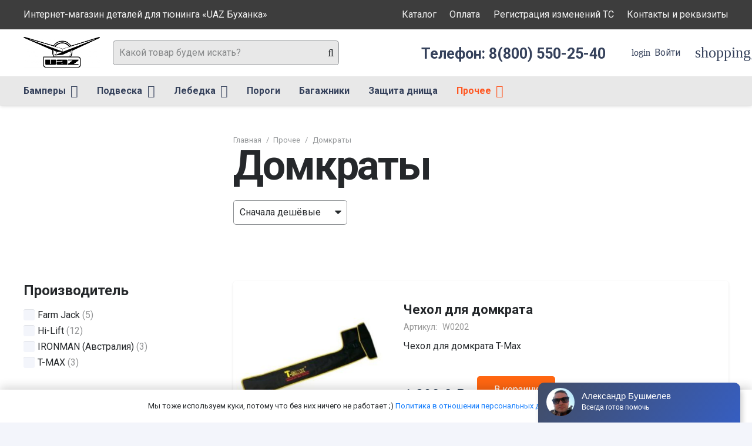

--- FILE ---
content_type: text/html; charset=UTF-8
request_url: https://uazbuh.ru/product-category/prochee/domkraty/
body_size: 39558
content:
<!DOCTYPE HTML>
<html lang="ru-RU">
<head>
	<meta charset="UTF-8">
	<meta name='robots' content='index, follow, max-image-preview:large, max-snippet:-1, max-video-preview:-1' />

	<!-- This site is optimized with the Yoast SEO plugin v26.5 - https://yoast.com/wordpress/plugins/seo/ -->
	<title>Домкраты - «UAZ Буханка»</title>
	<link rel="canonical" href="https://uazbuh.ru/product-category/prochee/domkraty/" />
	<link rel="next" href="https://uazbuh.ru/product-category/prochee/domkraty/page/2/" />
	<meta property="og:locale" content="ru_RU" />
	<meta property="og:type" content="article" />
	<meta property="og:title" content="Домкраты - «UAZ Буханка»" />
	<meta property="og:url" content="https://uazbuh.ru/product-category/prochee/domkraty/" />
	<meta property="og:site_name" content="«UAZ Буханка»" />
	<meta name="twitter:card" content="summary_large_image" />
	<script type="application/ld+json" class="yoast-schema-graph">{"@context":"https://schema.org","@graph":[{"@type":"CollectionPage","@id":"https://uazbuh.ru/product-category/prochee/domkraty/","url":"https://uazbuh.ru/product-category/prochee/domkraty/","name":"Домкраты - «UAZ Буханка»","isPartOf":{"@id":"https://uazbuh.ru/#website"},"primaryImageOfPage":{"@id":"https://uazbuh.ru/product-category/prochee/domkraty/#primaryimage"},"image":{"@id":"https://uazbuh.ru/product-category/prochee/domkraty/#primaryimage"},"thumbnailUrl":"https://uazbuh.ru/wp-content/uploads/2022/05/w0202.jpg","breadcrumb":{"@id":"https://uazbuh.ru/product-category/prochee/domkraty/#breadcrumb"},"inLanguage":"ru-RU"},{"@type":"ImageObject","inLanguage":"ru-RU","@id":"https://uazbuh.ru/product-category/prochee/domkraty/#primaryimage","url":"https://uazbuh.ru/wp-content/uploads/2022/05/w0202.jpg","contentUrl":"https://uazbuh.ru/wp-content/uploads/2022/05/w0202.jpg","width":480,"height":358},{"@type":"BreadcrumbList","@id":"https://uazbuh.ru/product-category/prochee/domkraty/#breadcrumb","itemListElement":[{"@type":"ListItem","position":1,"name":"Главная страница","item":"https://uazbuh.ru/"},{"@type":"ListItem","position":2,"name":"Прочее","item":"https://uazbuh.ru/product-category/prochee/"},{"@type":"ListItem","position":3,"name":"Домкраты"}]},{"@type":"WebSite","@id":"https://uazbuh.ru/#website","url":"https://uazbuh.ru/","name":"«UAZ Буханка»","description":"Интернет-магазин тюнинга для «UAZ Буханка»","publisher":{"@id":"https://uazbuh.ru/#organization"},"potentialAction":[{"@type":"SearchAction","target":{"@type":"EntryPoint","urlTemplate":"https://uazbuh.ru/?s={search_term_string}"},"query-input":{"@type":"PropertyValueSpecification","valueRequired":true,"valueName":"search_term_string"}}],"inLanguage":"ru-RU"},{"@type":"Organization","@id":"https://uazbuh.ru/#organization","name":"Тест драйв Ижевск","url":"https://uazbuh.ru/","logo":{"@type":"ImageObject","inLanguage":"ru-RU","@id":"https://uazbuh.ru/#/schema/logo/image/","url":"https://uazbuh.ru/wp-content/uploads/2020/08/logo_pts.jpg","contentUrl":"https://uazbuh.ru/wp-content/uploads/2020/08/logo_pts.jpg","width":78,"height":70,"caption":"Тест драйв Ижевск"},"image":{"@id":"https://uazbuh.ru/#/schema/logo/image/"}}]}</script>
	<!-- / Yoast SEO plugin. -->


<link rel='dns-prefetch' href='//fonts.googleapis.com' />
<link rel="alternate" type="application/rss+xml" title="«UAZ Буханка» &raquo; Лента" href="https://uazbuh.ru/feed/" />
<link rel="alternate" type="application/rss+xml" title="«UAZ Буханка» &raquo; Лента комментариев" href="https://uazbuh.ru/comments/feed/" />
<link rel="alternate" type="application/rss+xml" title="«UAZ Буханка» &raquo; Лента элемента Домкраты таксономии Категория" href="https://uazbuh.ru/product-category/prochee/domkraty/feed/" />
<meta name="viewport" content="width=device-width, initial-scale=1">
<meta name="SKYPE_TOOLBAR" content="SKYPE_TOOLBAR_PARSER_COMPATIBLE">
<meta name="theme-color" content="#ffffff">
<meta property="og:title" content="Домкраты - «UAZ Буханка»">
<meta property="og:url" content="https://uazbuh.ru/product-category/prochee/domkraty/">
<meta property="og:locale" content="ru_RU">
<meta property="og:site_name" content="«UAZ Буханка»">
<meta property="og:type" content="website">
<meta property="og:image" content="https://uazbuh.ru/wp-content/uploads/2022/05/w0202.jpg" itemprop="image">
<style id='wp-img-auto-sizes-contain-inline-css'>
img:is([sizes=auto i],[sizes^="auto," i]){contain-intrinsic-size:3000px 1500px}
/*# sourceURL=wp-img-auto-sizes-contain-inline-css */
</style>
<style id='wp-emoji-styles-inline-css'>

	img.wp-smiley, img.emoji {
		display: inline !important;
		border: none !important;
		box-shadow: none !important;
		height: 1em !important;
		width: 1em !important;
		margin: 0 0.07em !important;
		vertical-align: -0.1em !important;
		background: none !important;
		padding: 0 !important;
	}
/*# sourceURL=wp-emoji-styles-inline-css */
</style>
<style id='classic-theme-styles-inline-css'>
/*! This file is auto-generated */
.wp-block-button__link{color:#fff;background-color:#32373c;border-radius:9999px;box-shadow:none;text-decoration:none;padding:calc(.667em + 2px) calc(1.333em + 2px);font-size:1.125em}.wp-block-file__button{background:#32373c;color:#fff;text-decoration:none}
/*# sourceURL=/wp-includes/css/classic-themes.min.css */
</style>
<link rel='stylesheet' id='contact-form-7-css' href='https://uazbuh.ru/wp-content/plugins/contact-form-7/includes/css/styles.css?ver=6.1.4' media='all' />
<link rel='stylesheet' id='unisender_form_css-css' href='https://uazbuh.ru/wp-content/plugins/unisender/assets/css/unisender.css?ver=1.0.0' media='all' />
<style id='woocommerce-inline-inline-css'>
.woocommerce form .form-row .required { visibility: visible; }
/*# sourceURL=woocommerce-inline-inline-css */
</style>
<link rel='stylesheet' id='yml-for-yandex-market-css' href='https://uazbuh.ru/wp-content/plugins/yml-for-yandex-market/public/css/y4ym-public.css?ver=5.0.24' media='all' />
<link rel='stylesheet' id='us-fonts-css' href='https://fonts.googleapis.com/css?family=Roboto%3A400%2C700%2C900%7COswald%3A600%2C700&#038;display=swap&#038;ver=6.9' media='all' />
<link rel='stylesheet' id='searchwp-live-search-css' href='https://uazbuh.ru/wp-content/plugins/searchwp-live-ajax-search/assets/styles/style.min.css?ver=1.8.7' media='all' />
<style id='searchwp-live-search-inline-css'>
.searchwp-live-search-result .searchwp-live-search-result--title a {
  font-size: 16px;
}
.searchwp-live-search-result .searchwp-live-search-result--price {
  font-size: 14px;
}
.searchwp-live-search-result .searchwp-live-search-result--add-to-cart .button {
  font-size: 14px;
}

/*# sourceURL=searchwp-live-search-inline-css */
</style>
<link rel='stylesheet' id='us-style-css' href='https://uazbuh.ru/wp-content/themes/Impreza/css/style.min.css?ver=8.5.1' media='all' />
<link rel='stylesheet' id='us-woocommerce-css' href='https://uazbuh.ru/wp-content/themes/Impreza/common/css/plugins/woocommerce.min.css?ver=8.5.1' media='all' />
<link rel='stylesheet' id='theme-style-css' href='https://uazbuh.ru/wp-content/themes/Impreza-child/style.css?ver=8.5.1' media='all' />
<script src="https://uazbuh.ru/wp-includes/js/jquery/jquery.min.js?ver=3.7.1" id="jquery-core-js"></script>
<script src="https://uazbuh.ru/wp-content/plugins/woocommerce/assets/js/jquery-blockui/jquery.blockUI.min.js?ver=2.7.0-wc.10.4.0" id="wc-jquery-blockui-js" defer data-wp-strategy="defer"></script>
<script id="wc-add-to-cart-js-extra">
var wc_add_to_cart_params = {"ajax_url":"/wp-admin/admin-ajax.php","wc_ajax_url":"/?wc-ajax=%%endpoint%%","i18n_view_cart":"\u041f\u0440\u043e\u0441\u043c\u043e\u0442\u0440 \u043a\u043e\u0440\u0437\u0438\u043d\u044b","cart_url":"https://uazbuh.ru/cart/","is_cart":"","cart_redirect_after_add":"no"};
//# sourceURL=wc-add-to-cart-js-extra
</script>
<script src="https://uazbuh.ru/wp-content/plugins/woocommerce/assets/js/frontend/add-to-cart.min.js?ver=10.4.0" id="wc-add-to-cart-js" defer data-wp-strategy="defer"></script>
<script src="https://uazbuh.ru/wp-content/plugins/woocommerce/assets/js/js-cookie/js.cookie.min.js?ver=2.1.4-wc.10.4.0" id="wc-js-cookie-js" defer data-wp-strategy="defer"></script>
<script id="woocommerce-js-extra">
var woocommerce_params = {"ajax_url":"/wp-admin/admin-ajax.php","wc_ajax_url":"/?wc-ajax=%%endpoint%%","i18n_password_show":"\u041f\u043e\u043a\u0430\u0437\u0430\u0442\u044c \u043f\u0430\u0440\u043e\u043b\u044c","i18n_password_hide":"\u0421\u043a\u0440\u044b\u0442\u044c \u043f\u0430\u0440\u043e\u043b\u044c"};
//# sourceURL=woocommerce-js-extra
</script>
<script src="https://uazbuh.ru/wp-content/plugins/woocommerce/assets/js/frontend/woocommerce.min.js?ver=10.4.0" id="woocommerce-js" defer data-wp-strategy="defer"></script>
<script src="https://uazbuh.ru/wp-content/plugins/yml-for-yandex-market/public/js/y4ym-public.js?ver=5.0.24" id="yml-for-yandex-market-js"></script>
<link rel="https://api.w.org/" href="https://uazbuh.ru/wp-json/" /><link rel="alternate" title="JSON" type="application/json" href="https://uazbuh.ru/wp-json/wp/v2/product_cat/6472" /><link rel="EditURI" type="application/rsd+xml" title="RSD" href="https://uazbuh.ru/xmlrpc.php?rsd" />
<meta name="generator" content="WordPress 6.9" />
<meta name="generator" content="WooCommerce 10.4.0" />
		<script>
			if ( ! /Android|webOS|iPhone|iPad|iPod|BlackBerry|IEMobile|Opera Mini/i.test( navigator.userAgent ) ) {
				var root = document.getElementsByTagName( 'html' )[ 0 ]
				root.className += " no-touch";
			}
		</script>
			<noscript><style>.woocommerce-product-gallery{ opacity: 1 !important; }</style></noscript>
	<meta name="generator" content="Powered by WPBakery Page Builder - drag and drop page builder for WordPress."/>
<link rel="icon" href="https://uazbuh.ru/wp-content/uploads/2022/03/cropped-logo-32x32.jpg" sizes="32x32" />
<link rel="icon" href="https://uazbuh.ru/wp-content/uploads/2022/03/cropped-logo-192x192.jpg" sizes="192x192" />
<link rel="apple-touch-icon" href="https://uazbuh.ru/wp-content/uploads/2022/03/cropped-logo-180x180.jpg" />
<meta name="msapplication-TileImage" content="https://uazbuh.ru/wp-content/uploads/2022/03/cropped-logo-270x270.jpg" />
		<style id="wp-custom-css">
			.woocommerce .shop_table.cart .product-price {
	text-align: right;
	width: 10rem;
	}

.woocommerce .shop_table.cart .product-subtotal {
	text-align: right;
	font-weight: bold;
	padding-right: 0;
	width: 10rem;
	}		</style>
		<noscript><style> .wpb_animate_when_almost_visible { opacity: 1; }</style></noscript>		<style id="us-icon-fonts">@font-face{font-display:block;font-style:normal;font-family:"Font Awesome 5 Duotone";font-weight:900;src:url("https://uazbuh.ru/wp-content/themes/Impreza/fonts/fa-duotone-900.woff2?ver=8.5.1") format("woff2"),url("https://uazbuh.ru/wp-content/themes/Impreza/fonts/fa-duotone-900.woff?ver=8.5.1") format("woff")}.fad{font-family:"Font Awesome 5 Duotone";font-weight:900}.fad{position:relative}.fad:before{position:absolute}.fad:after{opacity:0.4}@font-face{font-display:block;font-style:normal;font-family:"Font Awesome 5 Brands";font-weight:400;src:url("https://uazbuh.ru/wp-content/themes/Impreza/fonts/fa-brands-400.woff2?ver=8.5.1") format("woff2"),url("https://uazbuh.ru/wp-content/themes/Impreza/fonts/fa-brands-400.woff?ver=8.5.1") format("woff")}.fab{font-family:"Font Awesome 5 Brands";font-weight:400}@font-face{font-display:block;font-style:normal;font-family:"Material Icons";font-weight:400;src:url("https://uazbuh.ru/wp-content/themes/Impreza/fonts/material-icons.woff2?ver=8.5.1") format("woff2"),url("https://uazbuh.ru/wp-content/themes/Impreza/fonts/material-icons.woff?ver=8.5.1") format("woff")}.material-icons{font-family:"Material Icons";font-weight:400}@font-face{font-family:"fontawesome";font-display:block;font-style:normal;font-weight:400;src:url("https://uazbuh.ru/wp-content/themes/Impreza/fonts/fa-fallback.woff?ver=8.5.1") format("woff")}</style>
				<style id="us-theme-options-css">:root{--color-header-middle-bg:#ffffff;--color-header-middle-bg-grad:#ffffff;--color-header-middle-text:#35415b;--color-header-middle-text-hover:#ff5722;--color-header-transparent-bg:transparent;--color-header-transparent-bg-grad:transparent;--color-header-transparent-text:#ffffff;--color-header-transparent-text-hover:#ff5722;--color-chrome-toolbar:#ffffff;--color-chrome-toolbar-grad:#ffffff;--color-header-top-bg:#00bcd4;--color-header-top-bg-grad:#00bcd4;--color-header-top-text:#ffffff;--color-header-top-text-hover:rgba(255,255,255,0.66);--color-header-top-transparent-bg:rgba(0,0,0,0.2);--color-header-top-transparent-bg-grad:rgba(0,0,0,0.2);--color-header-top-transparent-text:rgba(255,255,255,0.66);--color-header-top-transparent-text-hover:#fff;--color-content-bg:#ffffff;--color-content-bg-grad:#ffffff;--color-content-bg-alt:#f3f5fb;--color-content-bg-alt-grad:#f3f5fb;--color-content-border:#dfe2e6;--color-content-heading:#25282b;--color-content-heading-grad:#25282b;--color-content-text:#25282b;--color-content-link:#0f7afc;--color-content-link-hover:#ff5722;--color-content-primary:#ff5722;--color-content-primary-grad:#ff5722;--color-content-secondary:#008000;--color-content-secondary-grad:#008000;--color-content-faded:#8e9194;--color-content-overlay:rgba(0,0,0,0.75);--color-content-overlay-grad:rgba(0,0,0,0.75);--color-alt-content-bg:#f3f5fb;--color-alt-content-bg-grad:#f3f5fb;--color-alt-content-bg-alt:#ffffff;--color-alt-content-bg-alt-grad:#ffffff;--color-alt-content-border:#e1e3e5;--color-alt-content-heading:#25282b;--color-alt-content-heading-grad:#25282b;--color-alt-content-text:#4f5459;--color-alt-content-link:#ff5722;--color-alt-content-link-hover:#00bcd4;--color-alt-content-primary:#ff5722;--color-alt-content-primary-grad:#ff5722;--color-alt-content-secondary:#00bcd4;--color-alt-content-secondary-grad:#00bcd4;--color-alt-content-faded:#8e9194;--color-alt-content-overlay:rgba(255,87,34,0.85);--color-alt-content-overlay-grad:rgba(255,87,34,0.85);--color-footer-bg:#0f131f;--color-footer-bg-grad:#0f131f;--color-footer-bg-alt:#1c2130;--color-footer-bg-alt-grad:#1c2130;--color-footer-border:#2b3242;--color-footer-text:#8e9194;--color-footer-link:#c2c4c5;--color-footer-link-hover:#ffffff;--color-subfooter-bg:#ffffff;--color-subfooter-bg-grad:#ffffff;--color-subfooter-bg-alt:#f3f5fb;--color-subfooter-bg-alt-grad:#f3f5fb;--color-subfooter-border:#dfe2e6;--color-subfooter-text:#8e9194;--color-subfooter-link:#8e9194;--color-subfooter-link-hover:#00bcd4;--color-content-primary-faded:rgba(255,87,34,0.15);--box-shadow:0 5px 15px rgba(0,0,0,.15);--box-shadow-up:0 -5px 15px rgba(0,0,0,.15);--site-content-width:1240px;--inputs-font-size:1rem;--inputs-height:2.5rem;--inputs-padding:0.6rem;--inputs-border-width:1px;--inputs-text-color:var(--color-content-text);--font-body:"Roboto",sans-serif;--font-h1:"Roboto",sans-serif;--font-h2:"Roboto",sans-serif;--font-h3:"Roboto",sans-serif;--font-h4:"Roboto",sans-serif;--font-h5:"Roboto",sans-serif;--font-h6:"Roboto",sans-serif}html,.l-header .widget,.menu-item-object-us_page_block{font-family:var(--font-body);font-weight:400;font-size:16px;line-height:30px}h1{font-family:var(--font-h1);font-weight:700;font-size:4.4rem;line-height:1.3;letter-spacing:-0.03em;margin-bottom:1.5rem}h2{font-family:var(--font-h2);font-weight:600;font-size:2.5rem;line-height:1.3;letter-spacing:-0.03em;margin-bottom:1.5rem}h3{font-family:var(--font-h3);font-weight:600;font-size:2.2rem;line-height:1.3;letter-spacing:0em;margin-bottom:1rem}.woocommerce-Reviews-title,.widgettitle,h4{font-family:var(--font-h4);font-weight:600;font-size:1.5rem;line-height:1.3;letter-spacing:0;margin-bottom:1rem}h5{font-family:var(--font-h5);font-weight:600;font-size:1.3rem;line-height:1.3;letter-spacing:0;margin-bottom:0.5rem}h6{font-family:var(--font-h6);font-weight:600;font-size:1.1rem;line-height:1.3;letter-spacing:0;margin-bottom:0.5rem}@media (max-width:600px){html{font-size:16px;line-height:28px}h1{font-size:2.5rem}h1.vc_custom_heading:not([class*="us_custom_"]){font-size:2.5rem!important}h2{font-size:2rem}h2.vc_custom_heading:not([class*="us_custom_"]){font-size:2rem!important}h3{font-size:1.7rem}h3.vc_custom_heading:not([class*="us_custom_"]){font-size:1.7rem!important}.woocommerce-Reviews-title,.widgettitle,h4{font-size:1.5rem}h4.vc_custom_heading:not([class*="us_custom_"]){font-size:1.5rem!important}h5{font-size:1.3rem}h5.vc_custom_heading:not([class*="us_custom_"]){font-size:1.3rem!important}h6{font-size:1.1rem}h6.vc_custom_heading:not([class*="us_custom_"]){font-size:1.1rem!important}}body{background:var(--color-content-bg-alt)}.l-canvas.type_boxed,.l-canvas.type_boxed .l-subheader,.l-canvas.type_boxed~.l-footer{max-width:1300px}.l-subheader-h,.l-section-h,.l-main .aligncenter,.w-tabs-section-content-h{max-width:1240px}.post-password-form{max-width:calc(1240px + 5rem)}@media screen and (max-width:1320px){.l-main .aligncenter{max-width:calc(100vw - 5rem)}}.l-section.height_custom{padding-top:4vh;padding-bottom:4vh}.l-sidebar{width:25%}.l-content{width:70%}@media (min-width:1281px){body.usb_preview .hide_on_default{opacity:0.25!important}body:not(.usb_preview) .hide_on_default{display:none!important}}@media (min-width:1025px) and (max-width:1280px){body.usb_preview .hide_on_laptops{opacity:0.25!important}body:not(.usb_preview) .hide_on_laptops{display:none!important}}@media (min-width:601px) and (max-width:1024px){body.usb_preview .hide_on_tablets{opacity:0.25!important}body:not(.usb_preview) .hide_on_tablets{display:none!important}}@media (max-width:600px){body.usb_preview .hide_on_mobiles{opacity:0.25!important}body:not(.usb_preview) .hide_on_mobiles{display:none!important}}@media (max-width:1280px){.g-cols.laptops-cols_1{grid-template-columns:100%}.g-cols.laptops-cols_2{grid-template-columns:repeat(2,1fr)}.g-cols.laptops-cols_3{grid-template-columns:repeat(3,1fr)}.g-cols.laptops-cols_4{grid-template-columns:repeat(4,1fr)}.g-cols.laptops-cols_5{grid-template-columns:repeat(5,1fr)}.g-cols.laptops-cols_6{grid-template-columns:repeat(6,1fr)}.g-cols.laptops-cols_1-2{grid-template-columns:1fr 2fr}.g-cols.laptops-cols_2-1{grid-template-columns:2fr 1fr}.g-cols.laptops-cols_2-3{grid-template-columns:2fr 3fr}.g-cols.laptops-cols_3-2{grid-template-columns:3fr 2fr}.g-cols.laptops-cols_1-3{grid-template-columns:1fr 3fr}.g-cols.laptops-cols_3-1{grid-template-columns:3fr 1fr}.g-cols.laptops-cols_1-4{grid-template-columns:1fr 4fr}.g-cols.laptops-cols_4-1{grid-template-columns:4fr 1fr}.g-cols.laptops-cols_1-5{grid-template-columns:1fr 5fr}.g-cols.laptops-cols_5-1{grid-template-columns:5fr 1fr}.g-cols.laptops-cols_1-2-1{grid-template-columns:1fr 2fr 1fr}.g-cols.laptops-cols_1-3-1{grid-template-columns:1fr 3fr 1fr}.g-cols.laptops-cols_1-4-1{grid-template-columns:1fr 4fr 1fr}}@media (max-width:1024px){.g-cols.tablets-cols_1{grid-template-columns:100%}.g-cols.tablets-cols_2{grid-template-columns:repeat(2,1fr)}.g-cols.tablets-cols_3{grid-template-columns:repeat(3,1fr)}.g-cols.tablets-cols_4{grid-template-columns:repeat(4,1fr)}.g-cols.tablets-cols_5{grid-template-columns:repeat(5,1fr)}.g-cols.tablets-cols_6{grid-template-columns:repeat(6,1fr)}.g-cols.tablets-cols_1-2{grid-template-columns:1fr 2fr}.g-cols.tablets-cols_2-1{grid-template-columns:2fr 1fr}.g-cols.tablets-cols_2-3{grid-template-columns:2fr 3fr}.g-cols.tablets-cols_3-2{grid-template-columns:3fr 2fr}.g-cols.tablets-cols_1-3{grid-template-columns:1fr 3fr}.g-cols.tablets-cols_3-1{grid-template-columns:3fr 1fr}.g-cols.tablets-cols_1-4{grid-template-columns:1fr 4fr}.g-cols.tablets-cols_4-1{grid-template-columns:4fr 1fr}.g-cols.tablets-cols_1-5{grid-template-columns:1fr 5fr}.g-cols.tablets-cols_5-1{grid-template-columns:5fr 1fr}.g-cols.tablets-cols_1-2-1{grid-template-columns:1fr 2fr 1fr}.g-cols.tablets-cols_1-3-1{grid-template-columns:1fr 3fr 1fr}.g-cols.tablets-cols_1-4-1{grid-template-columns:1fr 4fr 1fr}}@media (max-width:600px){.g-cols.mobiles-cols_1{grid-template-columns:100%}.g-cols.mobiles-cols_2{grid-template-columns:repeat(2,1fr)}.g-cols.mobiles-cols_3{grid-template-columns:repeat(3,1fr)}.g-cols.mobiles-cols_4{grid-template-columns:repeat(4,1fr)}.g-cols.mobiles-cols_5{grid-template-columns:repeat(5,1fr)}.g-cols.mobiles-cols_6{grid-template-columns:repeat(6,1fr)}.g-cols.mobiles-cols_1-2{grid-template-columns:1fr 2fr}.g-cols.mobiles-cols_2-1{grid-template-columns:2fr 1fr}.g-cols.mobiles-cols_2-3{grid-template-columns:2fr 3fr}.g-cols.mobiles-cols_3-2{grid-template-columns:3fr 2fr}.g-cols.mobiles-cols_1-3{grid-template-columns:1fr 3fr}.g-cols.mobiles-cols_3-1{grid-template-columns:3fr 1fr}.g-cols.mobiles-cols_1-4{grid-template-columns:1fr 4fr}.g-cols.mobiles-cols_4-1{grid-template-columns:4fr 1fr}.g-cols.mobiles-cols_1-5{grid-template-columns:1fr 5fr}.g-cols.mobiles-cols_5-1{grid-template-columns:5fr 1fr}.g-cols.mobiles-cols_1-2-1{grid-template-columns:1fr 2fr 1fr}.g-cols.mobiles-cols_1-3-1{grid-template-columns:1fr 3fr 1fr}.g-cols.mobiles-cols_1-4-1{grid-template-columns:1fr 4fr 1fr}.g-cols:not([style*="grid-gap"]){grid-gap:1.5rem}}@media (max-width:899px){.l-canvas{overflow:hidden}.g-cols.via_flex.reversed{flex-direction:column-reverse}.g-cols.via_grid.reversed>div:last-of-type{order:-1}.g-cols.via_flex>div:not([class*=" vc_col-"]){width:100%;margin:0 0 1.5rem}.g-cols.via_grid.tablets-cols_inherit.mobiles-cols_1{grid-template-columns:100%}.g-cols.via_flex.type_boxes>div,.g-cols.via_flex.reversed>div:first-child,.g-cols.via_flex:not(.reversed)>div:last-child,.g-cols.via_flex>div.has_bg_color{margin-bottom:0}.g-cols.via_flex.type_default>.wpb_column.stretched{margin-left:-1rem;margin-right:-1rem}.g-cols.via_grid>.wpb_column.stretched,.g-cols.via_flex.type_boxes>.wpb_column.stretched{margin-left:-2.5rem;margin-right:-2.5rem;width:auto}.vc_column-inner.type_sticky>.wpb_wrapper,.vc_column_container.type_sticky>.vc_column-inner{top:0!important}}@media (min-width:900px){body:not(.rtl) .l-section.for_sidebar.at_left>div>.l-sidebar,.rtl .l-section.for_sidebar.at_right>div>.l-sidebar{order:-1}.vc_column_container.type_sticky>.vc_column-inner,.vc_column-inner.type_sticky>.wpb_wrapper{position:-webkit-sticky;position:sticky}.l-section.type_sticky{position:-webkit-sticky;position:sticky;top:0;z-index:11;transform:translateZ(0); transition:top 0.3s cubic-bezier(.78,.13,.15,.86) 0.1s}.admin-bar .l-section.type_sticky{top:32px}.l-section.type_sticky>.l-section-h{transition:padding-top 0.3s}.header_hor .l-header.pos_fixed:not(.down)~.l-main .l-section.type_sticky:not(:first-of-type){top:var(--header-sticky-height)}.admin-bar.header_hor .l-header.pos_fixed:not(.down)~.l-main .l-section.type_sticky:not(:first-of-type){top:calc( var(--header-sticky-height) + 32px )}.header_hor .l-header.pos_fixed.sticky:not(.down)~.l-main .l-section.type_sticky:first-of-type>.l-section-h{padding-top:var(--header-sticky-height)}}@media screen and (min-width:1320px){.g-cols.via_flex.type_default>.wpb_column.stretched:first-of-type{margin-left:calc( var(--site-content-width) / 2 + 0px / 2 + 1.5rem - 50vw)}.g-cols.via_flex.type_default>.wpb_column.stretched:last-of-type{margin-right:calc( var(--site-content-width) / 2 + 0px / 2 + 1.5rem - 50vw)}.l-main .alignfull, .w-separator.width_screen,.g-cols.via_grid>.wpb_column.stretched:first-of-type,.g-cols.via_flex.type_boxes>.wpb_column.stretched:first-of-type{margin-left:calc( var(--site-content-width) / 2 + 0px / 2 - 50vw )}.l-main .alignfull, .w-separator.width_screen,.g-cols.via_grid>.wpb_column.stretched:last-of-type,.g-cols.via_flex.type_boxes>.wpb_column.stretched:last-of-type{margin-right:calc( var(--site-content-width) / 2 + 0px / 2 - 50vw )}}@media (max-width:600px){.w-form-row.for_submit .w-btn{font-size:var(--btn-size-mobiles)!important}}a,button,input[type="submit"],.ui-slider-handle{outline:none!important}.w-toplink,.w-header-show{background:rgba(0,0,0,0.3)}.no-touch .w-toplink.active:hover,.no-touch .w-header-show:hover{background:var(--color-content-primary-grad)}button[type="submit"]:not(.w-btn),input[type="submit"]{font-family:var(--font-h1);font-size:1rem;line-height:1.2!important;font-weight:400;font-style:normal;text-transform:none;letter-spacing:0em;border-radius:0.3em;padding:1.1em 3.2em;box-shadow:0 0em 0em rgba(0,0,0,0.2);background:#0098C3;border-color:transparent;color:#ffffff!important}button[type="submit"]:not(.w-btn):before,input[type="submit"]{border-width:3px}.no-touch button[type="submit"]:not(.w-btn):hover,.no-touch input[type="submit"]:hover{box-shadow:0 0em 0em rgba(0,0,0,0.2);background:transparent;border-color:#0098C3;color:inherit!important}.us-nav-style_1>*,.navstyle_1>.owl-nav div,.us-btn-style_1{font-family:var(--font-h1);font-size:1rem;line-height:1.2!important;font-weight:400;font-style:normal;text-transform:none;letter-spacing:0em;border-radius:0.3em;padding:1.1em 3.2em;background:#0098C3;border-color:transparent;color:#ffffff!important;box-shadow:0 0em 0em rgba(0,0,0,0.2)}.us-nav-style_1>*:before,.navstyle_1>.owl-nav div:before,.us-btn-style_1:before{border-width:3px}.us-nav-style_1>span.current,.no-touch .us-nav-style_1>a:hover,.no-touch .navstyle_1>.owl-nav div:hover,.no-touch .us-btn-style_1:hover{box-shadow:0 0em 0em rgba(0,0,0,0.2);background:transparent;border-color:#0098C3;color:inherit!important}.us-nav-style_1>*{min-width:calc(1.2em + 2 * 1.1em)}.woocommerce .button,.woocommerce .actions .button,.us-nav-style_10>*,.navstyle_10>.owl-nav div,.us-btn-style_10{font-family:var(--font-body);font-size:1rem;line-height:1.20!important;font-weight:400;font-style:normal;text-transform:none;letter-spacing:0em;border-radius:0.3em;padding:0.8em 1.8em;background:#008000;border-color:transparent;color:#ffffff!important;box-shadow:0 0em 0em rgba(0,0,0,0.2)}.woocommerce .button:before,.woocommerce .actions .button:before,.us-nav-style_10>*:before,.navstyle_10>.owl-nav div:before,.us-btn-style_10:before{border-width:2px}.no-touch .woocommerce .button:hover,.no-touch .woocommerce .actions .button:hover,.us-nav-style_10>span.current,.no-touch .us-nav-style_10>a:hover,.no-touch .navstyle_10>.owl-nav div:hover,.no-touch .us-btn-style_10:hover{box-shadow:0 0em 0em rgba(0,0,0,0.2);background:#00b000;border-color:#00b000;color:#ffffff!important}.us-nav-style_10>*{min-width:calc(1.20em + 2 * 0.8em)}.us-nav-style_9>*,.navstyle_9>.owl-nav div,.us-btn-style_9{font-family:var(--font-h1);font-size:20px;line-height:1.20!important;font-weight:600;font-style:normal;text-transform:none;letter-spacing:0em;border-radius:0.3em;padding:1.1em 3.2em;background:transparent;border-color:#FF6611;color:#FF6611!important;box-shadow:0 0em 0em rgba(0,0,0,0.2)}.us-nav-style_9>*:before,.navstyle_9>.owl-nav div:before,.us-btn-style_9:before{border-width:3px}.us-nav-style_9>span.current,.no-touch .us-nav-style_9>a:hover,.no-touch .navstyle_9>.owl-nav div:hover,.no-touch .us-btn-style_9:hover{box-shadow:0 0em 0em rgba(0,0,0,0.2);background:rgba(255,102,17,0.30);border-color:#FF6611;color:#FF6611!important}.us-nav-style_9>*{min-width:calc(1.20em + 2 * 1.1em)}.us-nav-style_7>*,.navstyle_7>.owl-nav div,.us-btn-style_7{font-family:var(--font-body);font-size:1rem;line-height:1.20!important;font-weight:400;font-style:normal;text-transform:none;letter-spacing:0em;border-radius:0.3em;padding:0.8em 1.8em;background:#FF6611;border-color:transparent;color:#ffffff!important;box-shadow:0 0em 0em rgba(0,0,0,0.2)}.us-nav-style_7>*:before,.navstyle_7>.owl-nav div:before,.us-btn-style_7:before{border-width:2px}.us-nav-style_7>span.current,.no-touch .us-nav-style_7>a:hover,.no-touch .navstyle_7>.owl-nav div:hover,.no-touch .us-btn-style_7:hover{box-shadow:0 0em 0em rgba(0,0,0,0.2);background:transparent;border-color:#FF6611;color:#FF6611!important}.us-nav-style_7>*{min-width:calc(1.20em + 2 * 0.8em)}.us-nav-style_12>*,.navstyle_12>.owl-nav div,.us-btn-style_12{font-family:var(--font-body);font-size:14px;line-height:1.20!important;font-weight:400;font-style:normal;text-transform:none;letter-spacing:0em;border-radius:0.3em;padding:0.8em 1.8em;background:#FF6611;border-color:transparent;color:#ffffff!important;box-shadow:0 0em 0em rgba(0,0,0,0.2)}.us-nav-style_12>*:before,.navstyle_12>.owl-nav div:before,.us-btn-style_12:before{border-width:2px}.us-nav-style_12>span.current,.no-touch .us-nav-style_12>a:hover,.no-touch .navstyle_12>.owl-nav div:hover,.no-touch .us-btn-style_12:hover{box-shadow:0 0em 0em rgba(0,0,0,0.2);background:transparent;border-color:#FF6611;color:#FF6611!important}.us-nav-style_12>*{min-width:calc(1.20em + 2 * 0.8em)}.woocommerce .button.alt,.woocommerce .button.checkout,.woocommerce .button.add_to_cart_button,.us-nav-style_11>*,.navstyle_11>.owl-nav div,.us-btn-style_11{font-family:var(--font-body);font-size:1rem;line-height:1.20!important;font-weight:400;font-style:normal;text-transform:none;letter-spacing:0em;border-radius:0.3em;padding:0.8em 1.8em;background:#FF6611;border-color:transparent;color:#ffffff!important;box-shadow:0 0em 0em rgba(0,0,0,0.2)}.woocommerce .button.alt:before,.woocommerce .button.checkout:before,.woocommerce .button.add_to_cart_button:before,.us-nav-style_11>*:before,.navstyle_11>.owl-nav div:before,.us-btn-style_11:before{border-width:2px}.no-touch .woocommerce .button.alt:hover,.no-touch .woocommerce .button.checkout:hover,.no-touch .woocommerce .button.add_to_cart_button:hover,.us-nav-style_11>span.current,.no-touch .us-nav-style_11>a:hover,.no-touch .navstyle_11>.owl-nav div:hover,.no-touch .us-btn-style_11:hover{box-shadow:0 0em 0em rgba(0,0,0,0.2);background:#e59e1f;border-color:#e59e1f;color:#ffffff!important}.us-nav-style_11>*{min-width:calc(1.20em + 2 * 0.8em)}.w-filter.state_desktop.style_drop_default .w-filter-item-title,.select2-selection,select,textarea,input:not([type="submit"]),.w-form-checkbox,.w-form-radio{font-weight:400;letter-spacing:0em;border-radius:0.3rem;background:var(--color-content-bg);border-color:var(--color-content-faded);color:var(--color-content-text)}.w-filter.state_desktop.style_drop_default .w-filter-item-title:focus,.select2-container--open .select2-selection,select:focus,textarea:focus,input:not([type="submit"]):focus,input:focus + .w-form-checkbox,input:focus + .w-form-radio{border-color:var(--color-content-primary)!important;box-shadow:0px 0px 0px 2px var(--color-content-primary) inset}.w-form-row.move_label .w-form-row-label{font-size:1rem;top:calc(2.5rem/2 + 1px - 0.7em);margin:0 0.6rem;background-color:var(--color-content-bg);color:var(--color-content-text)}.w-form-row.with_icon.move_label .w-form-row-label{margin-left:calc(1.6em + 0.6rem)}.color_alternate input:not([type="submit"]),.color_alternate textarea,.color_alternate select,.color_alternate .w-form-checkbox,.color_alternate .w-form-radio,.color_alternate .w-form-row-field>i,.color_alternate .w-form-row-field:after,.color_alternate .widget_search form:after,.color_footer-top input:not([type="submit"]),.color_footer-top textarea,.color_footer-top select,.color_footer-top .w-form-checkbox,.color_footer-top .w-form-radio,.color_footer-top .w-form-row-field>i,.color_footer-top .w-form-row-field:after,.color_footer-top .widget_search form:after,.color_footer-bottom input:not([type="submit"]),.color_footer-bottom textarea,.color_footer-bottom select,.color_footer-bottom .w-form-checkbox,.color_footer-bottom .w-form-radio,.color_footer-bottom .w-form-row-field>i,.color_footer-bottom .w-form-row-field:after,.color_footer-bottom .widget_search form:after{color:inherit}.style_phone6-1>*{background-image:url(https://uazbuh.ru/wp-content/themes/Impreza/img/phone-6-black-real.png)}.style_phone6-2>*{background-image:url(https://uazbuh.ru/wp-content/themes/Impreza/img/phone-6-white-real.png)}.style_phone6-3>*{background-image:url(https://uazbuh.ru/wp-content/themes/Impreza/img/phone-6-black-flat.png)}.style_phone6-4>*{background-image:url(https://uazbuh.ru/wp-content/themes/Impreza/img/phone-6-white-flat.png)}.leaflet-default-icon-path{background-image:url(https://uazbuh.ru/wp-content/themes/Impreza/common/css/vendor/images/marker-icon.png)}.woocommerce-product-gallery--columns-5 li{width:20.000%}.woocommerce-product-gallery ol{margin:2.5px -2.5px 0}.woocommerce-product-gallery ol>li{padding:2.5px}</style>
				<style id="us-header-css"> .l-subheader.at_top,.l-subheader.at_top .w-dropdown-list,.l-subheader.at_top .type_mobile .w-nav-list.level_1{background:#3d3d3d;color:#f5f5f5}.no-touch .l-subheader.at_top a:hover,.no-touch .l-header.bg_transparent .l-subheader.at_top .w-dropdown.opened a:hover{color:#FF6600}.l-header.bg_transparent:not(.sticky) .l-subheader.at_top{background:rgba(37,40,43,0.70);color:var(--color-header-top-transparent-text)}.no-touch .l-header.bg_transparent:not(.sticky) .at_top .w-cart-link:hover,.no-touch .l-header.bg_transparent:not(.sticky) .at_top .w-text a:hover,.no-touch .l-header.bg_transparent:not(.sticky) .at_top .w-html a:hover,.no-touch .l-header.bg_transparent:not(.sticky) .at_top .w-nav>a:hover,.no-touch .l-header.bg_transparent:not(.sticky) .at_top .w-menu a:hover,.no-touch .l-header.bg_transparent:not(.sticky) .at_top .w-search>a:hover,.no-touch .l-header.bg_transparent:not(.sticky) .at_top .w-dropdown a:hover,.no-touch .l-header.bg_transparent:not(.sticky) .at_top .type_desktop .menu-item.level_1:hover>a{color:var(--color-header-transparent-text-hover)}.l-subheader.at_middle,.l-subheader.at_middle .w-dropdown-list,.l-subheader.at_middle .type_mobile .w-nav-list.level_1{background:var(--color-header-middle-bg);color:var(--color-header-middle-text)}.no-touch .l-subheader.at_middle a:hover,.no-touch .l-header.bg_transparent .l-subheader.at_middle .w-dropdown.opened a:hover{color:var(--color-header-middle-text-hover)}.l-header.bg_transparent:not(.sticky) .l-subheader.at_middle{background:var(--color-header-transparent-bg);color:var(--color-header-transparent-text)}.no-touch .l-header.bg_transparent:not(.sticky) .at_middle .w-cart-link:hover,.no-touch .l-header.bg_transparent:not(.sticky) .at_middle .w-text a:hover,.no-touch .l-header.bg_transparent:not(.sticky) .at_middle .w-html a:hover,.no-touch .l-header.bg_transparent:not(.sticky) .at_middle .w-nav>a:hover,.no-touch .l-header.bg_transparent:not(.sticky) .at_middle .w-menu a:hover,.no-touch .l-header.bg_transparent:not(.sticky) .at_middle .w-search>a:hover,.no-touch .l-header.bg_transparent:not(.sticky) .at_middle .w-dropdown a:hover,.no-touch .l-header.bg_transparent:not(.sticky) .at_middle .type_desktop .menu-item.level_1:hover>a{color:var(--color-header-transparent-text-hover)}.l-subheader.at_bottom,.l-subheader.at_bottom .w-dropdown-list,.l-subheader.at_bottom .type_mobile .w-nav-list.level_1{background:#e8e8e8;color:var(--color-header-middle-text)}.no-touch .l-subheader.at_bottom a:hover,.no-touch .l-header.bg_transparent .l-subheader.at_bottom .w-dropdown.opened a:hover{color:var(--color-header-middle-text-hover)}.l-header.bg_transparent:not(.sticky) .l-subheader.at_bottom{background:rgba(0,0,0,0.57);color:var(--color-header-transparent-text)}.no-touch .l-header.bg_transparent:not(.sticky) .at_bottom .w-cart-link:hover,.no-touch .l-header.bg_transparent:not(.sticky) .at_bottom .w-text a:hover,.no-touch .l-header.bg_transparent:not(.sticky) .at_bottom .w-html a:hover,.no-touch .l-header.bg_transparent:not(.sticky) .at_bottom .w-nav>a:hover,.no-touch .l-header.bg_transparent:not(.sticky) .at_bottom .w-menu a:hover,.no-touch .l-header.bg_transparent:not(.sticky) .at_bottom .w-search>a:hover,.no-touch .l-header.bg_transparent:not(.sticky) .at_bottom .w-dropdown a:hover,.no-touch .l-header.bg_transparent:not(.sticky) .at_bottom .type_desktop .menu-item.level_1:hover>a{color:var(--color-header-transparent-text-hover)}.header_ver .l-header{background:var(--color-header-middle-bg);color:var(--color-header-middle-text)}@media (min-width:1001px){.hidden_for_default{display:none!important}.l-header{position:relative;z-index:111;width:100%}.l-subheader{margin:0 auto}.l-subheader.width_full{padding-left:1.5rem;padding-right:1.5rem}.l-subheader-h{display:flex;align-items:center;position:relative;margin:0 auto;height:inherit}.w-header-show{display:none}.l-header.pos_fixed{position:fixed;left:0}.l-header.pos_fixed:not(.notransition) .l-subheader{transition-property:transform,background,box-shadow,line-height,height;transition-duration:0.3s;transition-timing-function:cubic-bezier(.78,.13,.15,.86)}.header_hor .l-header.sticky_auto_hide{transition:transform 0.3s cubic-bezier(.78,.13,.15,.86) 0.1s}.header_hor .l-header.sticky_auto_hide.down{transform:translateY(-110%)}.l-header.bg_transparent:not(.sticky) .l-subheader{box-shadow:none!important;background:none}.l-header.bg_transparent~.l-main .l-section.width_full.height_auto:first-of-type>.l-section-h{padding-top:0!important;padding-bottom:0!important}.l-header.pos_static.bg_transparent{position:absolute;left:0}.l-subheader.width_full .l-subheader-h{max-width:none!important}.l-header.shadow_thin .l-subheader.at_middle,.l-header.shadow_thin .l-subheader.at_bottom{box-shadow:0 1px 0 rgba(0,0,0,0.08)}.l-header.shadow_wide .l-subheader.at_middle,.l-header.shadow_wide .l-subheader.at_bottom{box-shadow:0 3px 5px -1px rgba(0,0,0,0.1),0 2px 1px -1px rgba(0,0,0,0.05)}.header_hor .l-subheader-cell>.w-cart{margin-left:0;margin-right:0}:root{--header-height:180px;--header-sticky-height:170px}.l-header:before{content:'180'}.l-header.sticky:before{content:'170'}.l-subheader.at_top{line-height:50px;height:50px}.l-header.sticky .l-subheader.at_top{line-height:50px;height:50px}.l-subheader.at_middle{line-height:80px;height:80px}.l-header.sticky .l-subheader.at_middle{line-height:70px;height:70px}.l-subheader.at_bottom{line-height:50px;height:50px}.l-header.sticky .l-subheader.at_bottom{line-height:50px;height:50px}.headerinpos_above .l-header.pos_fixed{overflow:hidden;transition:transform 0.3s;transform:translate3d(0,-100%,0)}.headerinpos_above .l-header.pos_fixed.sticky{overflow:visible;transform:none}.headerinpos_above .l-header.pos_fixed~.l-section>.l-section-h,.headerinpos_above .l-header.pos_fixed~.l-main .l-section:first-of-type>.l-section-h{padding-top:0!important}.headerinpos_below .l-header.pos_fixed:not(.sticky){position:absolute;top:100%}.headerinpos_below .l-header.pos_fixed~.l-main>.l-section:first-of-type>.l-section-h{padding-top:0!important}.headerinpos_below .l-header.pos_fixed~.l-main .l-section.full_height:nth-of-type(2){min-height:100vh}.headerinpos_below .l-header.pos_fixed~.l-main>.l-section:nth-of-type(2)>.l-section-h{padding-top:var(--header-height)}.headerinpos_bottom .l-header.pos_fixed:not(.sticky){position:absolute;top:100vh}.headerinpos_bottom .l-header.pos_fixed~.l-main>.l-section:first-of-type>.l-section-h{padding-top:0!important}.headerinpos_bottom .l-header.pos_fixed~.l-main>.l-section:first-of-type>.l-section-h{padding-bottom:var(--header-height)}.headerinpos_bottom .l-header.pos_fixed.bg_transparent~.l-main .l-section.valign_center:not(.height_auto):first-of-type>.l-section-h{top:calc( var(--header-height) / 2 )}.headerinpos_bottom .l-header.pos_fixed:not(.sticky) .w-cart-dropdown,.headerinpos_bottom .l-header.pos_fixed:not(.sticky) .w-nav.type_desktop .w-nav-list.level_2{bottom:100%;transform-origin:0 100%}.headerinpos_bottom .l-header.pos_fixed:not(.sticky) .w-nav.type_mobile.m_layout_dropdown .w-nav-list.level_1{top:auto;bottom:100%;box-shadow:var(--box-shadow-up)}.headerinpos_bottom .l-header.pos_fixed:not(.sticky) .w-nav.type_desktop .w-nav-list.level_3,.headerinpos_bottom .l-header.pos_fixed:not(.sticky) .w-nav.type_desktop .w-nav-list.level_4{top:auto;bottom:0;transform-origin:0 100%}.headerinpos_bottom .l-header.pos_fixed:not(.sticky) .w-dropdown-list{top:auto;bottom:-0.4em;padding-top:0.4em;padding-bottom:2.4em}.admin-bar .l-header.pos_static.bg_solid~.l-main .l-section.full_height:first-of-type{min-height:calc( 100vh - var(--header-height) - 32px )}.admin-bar .l-header.pos_fixed:not(.sticky_auto_hide)~.l-main .l-section.full_height:not(:first-of-type){min-height:calc( 100vh - var(--header-sticky-height) - 32px )}.admin-bar.headerinpos_below .l-header.pos_fixed~.l-main .l-section.full_height:nth-of-type(2){min-height:calc(100vh - 32px)}}@media (min-width:1001px) and (max-width:1000px){.hidden_for_default{display:none!important}.l-header{position:relative;z-index:111;width:100%}.l-subheader{margin:0 auto}.l-subheader.width_full{padding-left:1.5rem;padding-right:1.5rem}.l-subheader-h{display:flex;align-items:center;position:relative;margin:0 auto;height:inherit}.w-header-show{display:none}.l-header.pos_fixed{position:fixed;left:0}.l-header.pos_fixed:not(.notransition) .l-subheader{transition-property:transform,background,box-shadow,line-height,height;transition-duration:0.3s;transition-timing-function:cubic-bezier(.78,.13,.15,.86)}.header_hor .l-header.sticky_auto_hide{transition:transform 0.3s cubic-bezier(.78,.13,.15,.86) 0.1s}.header_hor .l-header.sticky_auto_hide.down{transform:translateY(-110%)}.l-header.bg_transparent:not(.sticky) .l-subheader{box-shadow:none!important;background:none}.l-header.bg_transparent~.l-main .l-section.width_full.height_auto:first-of-type>.l-section-h{padding-top:0!important;padding-bottom:0!important}.l-header.pos_static.bg_transparent{position:absolute;left:0}.l-subheader.width_full .l-subheader-h{max-width:none!important}.l-header.shadow_thin .l-subheader.at_middle,.l-header.shadow_thin .l-subheader.at_bottom{box-shadow:0 1px 0 rgba(0,0,0,0.08)}.l-header.shadow_wide .l-subheader.at_middle,.l-header.shadow_wide .l-subheader.at_bottom{box-shadow:0 3px 5px -1px rgba(0,0,0,0.1),0 2px 1px -1px rgba(0,0,0,0.05)}.header_hor .l-subheader-cell>.w-cart{margin-left:0;margin-right:0}:root{--header-height:166px;--header-sticky-height:50px}.l-header:before{content:'166'}.l-header.sticky:before{content:'50'}.l-subheader.at_top{line-height:36px;height:36px}.l-header.sticky .l-subheader.at_top{line-height:0px;height:0px;overflow:hidden}.l-subheader.at_middle{line-height:80px;height:80px}.l-header.sticky .l-subheader.at_middle{line-height:0px;height:0px;overflow:hidden}.l-subheader.at_bottom{line-height:50px;height:50px}.l-header.sticky .l-subheader.at_bottom{line-height:50px;height:50px}.headerinpos_above .l-header.pos_fixed{overflow:hidden;transition:transform 0.3s;transform:translate3d(0,-100%,0)}.headerinpos_above .l-header.pos_fixed.sticky{overflow:visible;transform:none}.headerinpos_above .l-header.pos_fixed~.l-section>.l-section-h,.headerinpos_above .l-header.pos_fixed~.l-main .l-section:first-of-type>.l-section-h{padding-top:0!important}.headerinpos_below .l-header.pos_fixed:not(.sticky){position:absolute;top:100%}.headerinpos_below .l-header.pos_fixed~.l-main>.l-section:first-of-type>.l-section-h{padding-top:0!important}.headerinpos_below .l-header.pos_fixed~.l-main .l-section.full_height:nth-of-type(2){min-height:100vh}.headerinpos_below .l-header.pos_fixed~.l-main>.l-section:nth-of-type(2)>.l-section-h{padding-top:var(--header-height)}.headerinpos_bottom .l-header.pos_fixed:not(.sticky){position:absolute;top:100vh}.headerinpos_bottom .l-header.pos_fixed~.l-main>.l-section:first-of-type>.l-section-h{padding-top:0!important}.headerinpos_bottom .l-header.pos_fixed~.l-main>.l-section:first-of-type>.l-section-h{padding-bottom:var(--header-height)}.headerinpos_bottom .l-header.pos_fixed.bg_transparent~.l-main .l-section.valign_center:not(.height_auto):first-of-type>.l-section-h{top:calc( var(--header-height) / 2 )}.headerinpos_bottom .l-header.pos_fixed:not(.sticky) .w-cart-dropdown,.headerinpos_bottom .l-header.pos_fixed:not(.sticky) .w-nav.type_desktop .w-nav-list.level_2{bottom:100%;transform-origin:0 100%}.headerinpos_bottom .l-header.pos_fixed:not(.sticky) .w-nav.type_mobile.m_layout_dropdown .w-nav-list.level_1{top:auto;bottom:100%;box-shadow:var(--box-shadow-up)}.headerinpos_bottom .l-header.pos_fixed:not(.sticky) .w-nav.type_desktop .w-nav-list.level_3,.headerinpos_bottom .l-header.pos_fixed:not(.sticky) .w-nav.type_desktop .w-nav-list.level_4{top:auto;bottom:0;transform-origin:0 100%}.headerinpos_bottom .l-header.pos_fixed:not(.sticky) .w-dropdown-list{top:auto;bottom:-0.4em;padding-top:0.4em;padding-bottom:2.4em}.admin-bar .l-header.pos_static.bg_solid~.l-main .l-section.full_height:first-of-type{min-height:calc( 100vh - var(--header-height) - 32px )}.admin-bar .l-header.pos_fixed:not(.sticky_auto_hide)~.l-main .l-section.full_height:not(:first-of-type){min-height:calc( 100vh - var(--header-sticky-height) - 32px )}.admin-bar.headerinpos_below .l-header.pos_fixed~.l-main .l-section.full_height:nth-of-type(2){min-height:calc(100vh - 32px)}}@media (min-width:602px) and (max-width:1000px){.hidden_for_default{display:none!important}.l-subheader.at_top{display:none}.l-header{position:relative;z-index:111;width:100%}.l-subheader{margin:0 auto}.l-subheader.width_full{padding-left:1.5rem;padding-right:1.5rem}.l-subheader-h{display:flex;align-items:center;position:relative;margin:0 auto;height:inherit}.w-header-show{display:none}.l-header.pos_fixed{position:fixed;left:0}.l-header.pos_fixed:not(.notransition) .l-subheader{transition-property:transform,background,box-shadow,line-height,height;transition-duration:0.3s;transition-timing-function:cubic-bezier(.78,.13,.15,.86)}.header_hor .l-header.sticky_auto_hide{transition:transform 0.3s cubic-bezier(.78,.13,.15,.86) 0.1s}.header_hor .l-header.sticky_auto_hide.down{transform:translateY(-110%)}.l-header.bg_transparent:not(.sticky) .l-subheader{box-shadow:none!important;background:none}.l-header.bg_transparent~.l-main .l-section.width_full.height_auto:first-of-type>.l-section-h{padding-top:0!important;padding-bottom:0!important}.l-header.pos_static.bg_transparent{position:absolute;left:0}.l-subheader.width_full .l-subheader-h{max-width:none!important}.l-header.shadow_thin .l-subheader.at_middle,.l-header.shadow_thin .l-subheader.at_bottom{box-shadow:0 1px 0 rgba(0,0,0,0.08)}.l-header.shadow_wide .l-subheader.at_middle,.l-header.shadow_wide .l-subheader.at_bottom{box-shadow:0 3px 5px -1px rgba(0,0,0,0.1),0 2px 1px -1px rgba(0,0,0,0.05)}.header_hor .l-subheader-cell>.w-cart{margin-left:0;margin-right:0}:root{--header-height:120px;--header-sticky-height:50px}.l-header:before{content:'120'}.l-header.sticky:before{content:'50'}.l-subheader.at_top{line-height:40px;height:40px}.l-header.sticky .l-subheader.at_top{line-height:40px;height:40px}.l-subheader.at_middle{line-height:70px;height:70px}.l-header.sticky .l-subheader.at_middle{line-height:0px;height:0px;overflow:hidden}.l-subheader.at_bottom{line-height:50px;height:50px}.l-header.sticky .l-subheader.at_bottom{line-height:50px;height:50px}}@media (max-width:601px){.hidden_for_default{display:none!important}.l-subheader.at_top{display:none}.l-header{position:relative;z-index:111;width:100%}.l-subheader{margin:0 auto}.l-subheader.width_full{padding-left:1.5rem;padding-right:1.5rem}.l-subheader-h{display:flex;align-items:center;position:relative;margin:0 auto;height:inherit}.w-header-show{display:none}.l-header.pos_fixed{position:fixed;left:0}.l-header.pos_fixed:not(.notransition) .l-subheader{transition-property:transform,background,box-shadow,line-height,height;transition-duration:0.3s;transition-timing-function:cubic-bezier(.78,.13,.15,.86)}.header_hor .l-header.sticky_auto_hide{transition:transform 0.3s cubic-bezier(.78,.13,.15,.86) 0.1s}.header_hor .l-header.sticky_auto_hide.down{transform:translateY(-110%)}.l-header.bg_transparent:not(.sticky) .l-subheader{box-shadow:none!important;background:none}.l-header.bg_transparent~.l-main .l-section.width_full.height_auto:first-of-type>.l-section-h{padding-top:0!important;padding-bottom:0!important}.l-header.pos_static.bg_transparent{position:absolute;left:0}.l-subheader.width_full .l-subheader-h{max-width:none!important}.l-header.shadow_thin .l-subheader.at_middle,.l-header.shadow_thin .l-subheader.at_bottom{box-shadow:0 1px 0 rgba(0,0,0,0.08)}.l-header.shadow_wide .l-subheader.at_middle,.l-header.shadow_wide .l-subheader.at_bottom{box-shadow:0 3px 5px -1px rgba(0,0,0,0.1),0 2px 1px -1px rgba(0,0,0,0.05)}.header_hor .l-subheader-cell>.w-cart{margin-left:0;margin-right:0}:root{--header-height:100px;--header-sticky-height:100px}.l-header:before{content:'100'}.l-header.sticky:before{content:'100'}.l-subheader.at_top{line-height:40px;height:40px}.l-header.sticky .l-subheader.at_top{line-height:40px;height:40px}.l-subheader.at_middle{line-height:50px;height:50px}.l-header.sticky .l-subheader.at_middle{line-height:50px;height:50px}.l-subheader.at_bottom{line-height:50px;height:50px}.l-header.sticky .l-subheader.at_bottom{line-height:50px;height:50px}}@media (min-width:1001px){.ush_image_1{height:65px!important}.l-header.sticky .ush_image_1{height:50px!important}}@media (min-width:1001px) and (max-width:1000px){.ush_image_1{height:30px!important}.l-header.sticky .ush_image_1{height:30px!important}}@media (min-width:602px) and (max-width:1000px){.ush_image_1{height:25px!important}.l-header.sticky .ush_image_1{height:25px!important}}@media (max-width:601px){.ush_image_1{height:20px!important}.l-header.sticky .ush_image_1{height:20px!important}}.header_hor .ush_menu_2.type_desktop .menu-item.level_1>a:not(.w-btn){padding-left:1rem;padding-right:1rem}.header_hor .ush_menu_2.type_desktop .menu-item.level_1>a.w-btn{margin-left:1rem;margin-right:1rem}.header_hor .ush_menu_2.type_desktop.align-edges>.w-nav-list.level_1{margin-left:-1rem;margin-right:-1rem}.header_ver .ush_menu_2.type_desktop .menu-item.level_1>a:not(.w-btn){padding-top:1rem;padding-bottom:1rem}.header_ver .ush_menu_2.type_desktop .menu-item.level_1>a.w-btn{margin-top:1rem;margin-bottom:1rem}.ush_menu_2.type_desktop .menu-item-has-children.level_1>a>.w-nav-arrow{display:inline-block}.ush_menu_2.type_desktop .menu-item:not(.level_1){font-size:1rem}.ush_menu_2.type_mobile .w-nav-anchor.level_1,.ush_menu_2.type_mobile .w-nav-anchor.level_1 + .w-nav-arrow{font-size:1rem}.ush_menu_2.type_mobile .w-nav-anchor:not(.level_1),.ush_menu_2.type_mobile .w-nav-anchor:not(.level_1) + .w-nav-arrow{font-size:1rem}@media (min-width:1001px){.ush_menu_2 .w-nav-icon{font-size:20px}}@media (min-width:1001px) and (max-width:1000px){.ush_menu_2 .w-nav-icon{font-size:32px}}@media (min-width:602px) and (max-width:1000px){.ush_menu_2 .w-nav-icon{font-size:20px}}@media (max-width:601px){.ush_menu_2 .w-nav-icon{font-size:20px}}.ush_menu_2 .w-nav-icon>div{border-width:2.5px}@media screen and (max-width:600px){.w-nav.ush_menu_2>.w-nav-list.level_1{display:none}.ush_menu_2 .w-nav-control{display:block}}.ush_menu_2 .menu-item.level_1>a:not(.w-btn):focus,.no-touch .ush_menu_2 .menu-item.level_1.opened>a:not(.w-btn),.no-touch .ush_menu_2 .menu-item.level_1:hover>a:not(.w-btn){background:transparent;color:var(--color-header-middle-text-hover)}.ush_menu_2 .menu-item.level_1.current-menu-item>a:not(.w-btn),.ush_menu_2 .menu-item.level_1.current-menu-ancestor>a:not(.w-btn),.ush_menu_2 .menu-item.level_1.current-page-ancestor>a:not(.w-btn){background:transparent;color:var(--color-header-middle-text-hover)}.l-header.bg_transparent:not(.sticky) .ush_menu_2.type_desktop .menu-item.level_1.current-menu-item>a:not(.w-btn),.l-header.bg_transparent:not(.sticky) .ush_menu_2.type_desktop .menu-item.level_1.current-menu-ancestor>a:not(.w-btn),.l-header.bg_transparent:not(.sticky) .ush_menu_2.type_desktop .menu-item.level_1.current-page-ancestor>a:not(.w-btn){background:transparent;color:var(--color-header-transparent-text-hover)}.ush_menu_2 .w-nav-list:not(.level_1){background:var(--color-header-middle-bg);color:var(--color-header-middle-text)}.no-touch .ush_menu_2 .menu-item:not(.level_1)>a:focus,.no-touch .ush_menu_2 .menu-item:not(.level_1):hover>a{background:transparent;color:var(--color-header-middle-text-hover)}.ush_menu_2 .menu-item:not(.level_1).current-menu-item>a,.ush_menu_2 .menu-item:not(.level_1).current-menu-ancestor>a,.ush_menu_2 .menu-item:not(.level_1).current-page-ancestor>a{background:transparent;color:var(--color-header-middle-text-hover)}.header_hor .ush_additional_menu_2 .menu{margin:0 -0.7rem}.header_hor .ush_additional_menu_2.spread .menu{width:calc(100% + 0.7rem + 0.7rem)}.header_hor .ush_additional_menu_2 .menu-item{padding:0 0.7rem}.header_ver .ush_additional_menu_2 .menu-item{padding:0.7rem 0}.ush_search_1.w-search input,.ush_search_1.w-search button{background:#e8e8e8;color:}.ush_search_1 .w-search-form{background:#e8e8e8;color:var(--color-content-text)}@media (min-width:1001px){.ush_search_1.layout_simple{max-width:500px}.ush_search_1.layout_modern.active{width:500px}.ush_search_1{font-size:18px}}@media (min-width:1001px) and (max-width:1000px){.ush_search_1.layout_simple{max-width:250px}.ush_search_1.layout_modern.active{width:250px}.ush_search_1{font-size:24px}}@media (min-width:602px) and (max-width:1000px){.ush_search_1.layout_simple{max-width:200px}.ush_search_1.layout_modern.active{width:200px}.ush_search_1{font-size:18px}}@media (max-width:601px){.ush_search_1{font-size:18px}}@media (min-width:1001px){.ush_cart_1 .w-cart-link{font-size:26px}}@media (min-width:1001px) and (max-width:1000px){.ush_cart_1 .w-cart-link{font-size:24px}}@media (min-width:602px) and (max-width:1000px){.ush_cart_1 .w-cart-link{font-size:22px}}@media (max-width:601px){.ush_cart_1 .w-cart-link{font-size:20px}}.ush_menu_2{font-weight:600!important;margin-left:-1rem!important}.ush_search_1{color:#ffffff!important;width:385px!important}.ush_text_3{font-weight:700!important;font-size:25px!important;margin-bottom:-7px!important}.ush_vwrapper_3{margin-bottom:5px!important}.ush_text_5{margin-right:25px!important}.ush_text_6{margin-left:-10px!important}.ush_vwrapper_5{margin-right:-5px!important}@media (min-width:1001px) and (max-width:1000px){.ush_text_3{font-weight:600!important;font-size:25px!important}}@media (min-width:602px) and (max-width:1000px){.ush_menu_2{margin-left:-1rem!important}.ush_text_3{font-weight:700!important;font-size:20px!important}}@media (max-width:601px){.ush_menu_2{margin-left:0!important}.ush_text_3{font-weight:600!important;font-size:20px!important}}</style>
		<meta name="yandex-verification" content="759224bf0633a264" />

<!-- Global site tag (gtag.js) - Google Analytics -->
<script async src="https://www.googletagmanager.com/gtag/js?id=UA-89545993-9"></script>
<script>
  window.dataLayer = window.dataLayer || [];
  function gtag(){dataLayer.push(arguments);}
  gtag('js', new Date());

  gtag('config', 'UA-89545993-9');
</script>

<meta name="google-site-verification" content="zVhcQYSP93-k94FxPE3CcLRNL0bSOZAghGn5R0xo8xo" />

<script type="text/javascript">!function(){var t=document.createElement("script");t.type="text/javascript",t.async=!0,t.src="https://vk.com/js/api/openapi.js?169",t.onload=function(){VK.Retargeting.Init("VK-RTRG-1183708-6HqdA"),VK.Retargeting.Hit()},document.head.appendChild(t)}();</script>
<noscript><img src="https://vk.com/rtrg?p=VK-RTRG-1183708-6HqdA" style="position:fixed; left:-999px;" alt=""/></noscript>
<style id="us-design-options-css">.us_custom_48a0074b{margin-bottom:150px!important}.us_custom_f0598fa3{padding-top:300px!important}.us_custom_11990c55{padding-left:21px!important}.us_custom_72fc42ef{margin-top:50px!important}.us_custom_bebfd6b7{color:#949799!important;font-size:0.8rem!important}.us_custom_fe886e40{line-height:1!important}.us_custom_4e0cc4c3{margin-top:100px!important}.us_custom_fe06c9d7{line-height:1!important;margin-top:30px!important;margin-bottom:70px!important}.us_custom_9e1ac9dc{margin-bottom:-100px!important}</style><style id='wp-block-spacer-inline-css'>
.wp-block-spacer{clear:both}
/*# sourceURL=https://uazbuh.ru/wp-includes/blocks/spacer/style.min.css */
</style>
<link rel='stylesheet' id='wc-blocks-style-css' href='https://uazbuh.ru/wp-content/plugins/woocommerce/assets/client/blocks/wc-blocks.css?ver=wc-10.4.0' media='all' />
<style id='global-styles-inline-css'>
:root{--wp--preset--aspect-ratio--square: 1;--wp--preset--aspect-ratio--4-3: 4/3;--wp--preset--aspect-ratio--3-4: 3/4;--wp--preset--aspect-ratio--3-2: 3/2;--wp--preset--aspect-ratio--2-3: 2/3;--wp--preset--aspect-ratio--16-9: 16/9;--wp--preset--aspect-ratio--9-16: 9/16;--wp--preset--color--black: #000000;--wp--preset--color--cyan-bluish-gray: #abb8c3;--wp--preset--color--white: #ffffff;--wp--preset--color--pale-pink: #f78da7;--wp--preset--color--vivid-red: #cf2e2e;--wp--preset--color--luminous-vivid-orange: #ff6900;--wp--preset--color--luminous-vivid-amber: #fcb900;--wp--preset--color--light-green-cyan: #7bdcb5;--wp--preset--color--vivid-green-cyan: #00d084;--wp--preset--color--pale-cyan-blue: #8ed1fc;--wp--preset--color--vivid-cyan-blue: #0693e3;--wp--preset--color--vivid-purple: #9b51e0;--wp--preset--gradient--vivid-cyan-blue-to-vivid-purple: linear-gradient(135deg,rgb(6,147,227) 0%,rgb(155,81,224) 100%);--wp--preset--gradient--light-green-cyan-to-vivid-green-cyan: linear-gradient(135deg,rgb(122,220,180) 0%,rgb(0,208,130) 100%);--wp--preset--gradient--luminous-vivid-amber-to-luminous-vivid-orange: linear-gradient(135deg,rgb(252,185,0) 0%,rgb(255,105,0) 100%);--wp--preset--gradient--luminous-vivid-orange-to-vivid-red: linear-gradient(135deg,rgb(255,105,0) 0%,rgb(207,46,46) 100%);--wp--preset--gradient--very-light-gray-to-cyan-bluish-gray: linear-gradient(135deg,rgb(238,238,238) 0%,rgb(169,184,195) 100%);--wp--preset--gradient--cool-to-warm-spectrum: linear-gradient(135deg,rgb(74,234,220) 0%,rgb(151,120,209) 20%,rgb(207,42,186) 40%,rgb(238,44,130) 60%,rgb(251,105,98) 80%,rgb(254,248,76) 100%);--wp--preset--gradient--blush-light-purple: linear-gradient(135deg,rgb(255,206,236) 0%,rgb(152,150,240) 100%);--wp--preset--gradient--blush-bordeaux: linear-gradient(135deg,rgb(254,205,165) 0%,rgb(254,45,45) 50%,rgb(107,0,62) 100%);--wp--preset--gradient--luminous-dusk: linear-gradient(135deg,rgb(255,203,112) 0%,rgb(199,81,192) 50%,rgb(65,88,208) 100%);--wp--preset--gradient--pale-ocean: linear-gradient(135deg,rgb(255,245,203) 0%,rgb(182,227,212) 50%,rgb(51,167,181) 100%);--wp--preset--gradient--electric-grass: linear-gradient(135deg,rgb(202,248,128) 0%,rgb(113,206,126) 100%);--wp--preset--gradient--midnight: linear-gradient(135deg,rgb(2,3,129) 0%,rgb(40,116,252) 100%);--wp--preset--font-size--small: 13px;--wp--preset--font-size--medium: 20px;--wp--preset--font-size--large: 36px;--wp--preset--font-size--x-large: 42px;--wp--preset--spacing--20: 0.44rem;--wp--preset--spacing--30: 0.67rem;--wp--preset--spacing--40: 1rem;--wp--preset--spacing--50: 1.5rem;--wp--preset--spacing--60: 2.25rem;--wp--preset--spacing--70: 3.38rem;--wp--preset--spacing--80: 5.06rem;--wp--preset--shadow--natural: 6px 6px 9px rgba(0, 0, 0, 0.2);--wp--preset--shadow--deep: 12px 12px 50px rgba(0, 0, 0, 0.4);--wp--preset--shadow--sharp: 6px 6px 0px rgba(0, 0, 0, 0.2);--wp--preset--shadow--outlined: 6px 6px 0px -3px rgb(255, 255, 255), 6px 6px rgb(0, 0, 0);--wp--preset--shadow--crisp: 6px 6px 0px rgb(0, 0, 0);}:where(.is-layout-flex){gap: 0.5em;}:where(.is-layout-grid){gap: 0.5em;}body .is-layout-flex{display: flex;}.is-layout-flex{flex-wrap: wrap;align-items: center;}.is-layout-flex > :is(*, div){margin: 0;}body .is-layout-grid{display: grid;}.is-layout-grid > :is(*, div){margin: 0;}:where(.wp-block-columns.is-layout-flex){gap: 2em;}:where(.wp-block-columns.is-layout-grid){gap: 2em;}:where(.wp-block-post-template.is-layout-flex){gap: 1.25em;}:where(.wp-block-post-template.is-layout-grid){gap: 1.25em;}.has-black-color{color: var(--wp--preset--color--black) !important;}.has-cyan-bluish-gray-color{color: var(--wp--preset--color--cyan-bluish-gray) !important;}.has-white-color{color: var(--wp--preset--color--white) !important;}.has-pale-pink-color{color: var(--wp--preset--color--pale-pink) !important;}.has-vivid-red-color{color: var(--wp--preset--color--vivid-red) !important;}.has-luminous-vivid-orange-color{color: var(--wp--preset--color--luminous-vivid-orange) !important;}.has-luminous-vivid-amber-color{color: var(--wp--preset--color--luminous-vivid-amber) !important;}.has-light-green-cyan-color{color: var(--wp--preset--color--light-green-cyan) !important;}.has-vivid-green-cyan-color{color: var(--wp--preset--color--vivid-green-cyan) !important;}.has-pale-cyan-blue-color{color: var(--wp--preset--color--pale-cyan-blue) !important;}.has-vivid-cyan-blue-color{color: var(--wp--preset--color--vivid-cyan-blue) !important;}.has-vivid-purple-color{color: var(--wp--preset--color--vivid-purple) !important;}.has-black-background-color{background-color: var(--wp--preset--color--black) !important;}.has-cyan-bluish-gray-background-color{background-color: var(--wp--preset--color--cyan-bluish-gray) !important;}.has-white-background-color{background-color: var(--wp--preset--color--white) !important;}.has-pale-pink-background-color{background-color: var(--wp--preset--color--pale-pink) !important;}.has-vivid-red-background-color{background-color: var(--wp--preset--color--vivid-red) !important;}.has-luminous-vivid-orange-background-color{background-color: var(--wp--preset--color--luminous-vivid-orange) !important;}.has-luminous-vivid-amber-background-color{background-color: var(--wp--preset--color--luminous-vivid-amber) !important;}.has-light-green-cyan-background-color{background-color: var(--wp--preset--color--light-green-cyan) !important;}.has-vivid-green-cyan-background-color{background-color: var(--wp--preset--color--vivid-green-cyan) !important;}.has-pale-cyan-blue-background-color{background-color: var(--wp--preset--color--pale-cyan-blue) !important;}.has-vivid-cyan-blue-background-color{background-color: var(--wp--preset--color--vivid-cyan-blue) !important;}.has-vivid-purple-background-color{background-color: var(--wp--preset--color--vivid-purple) !important;}.has-black-border-color{border-color: var(--wp--preset--color--black) !important;}.has-cyan-bluish-gray-border-color{border-color: var(--wp--preset--color--cyan-bluish-gray) !important;}.has-white-border-color{border-color: var(--wp--preset--color--white) !important;}.has-pale-pink-border-color{border-color: var(--wp--preset--color--pale-pink) !important;}.has-vivid-red-border-color{border-color: var(--wp--preset--color--vivid-red) !important;}.has-luminous-vivid-orange-border-color{border-color: var(--wp--preset--color--luminous-vivid-orange) !important;}.has-luminous-vivid-amber-border-color{border-color: var(--wp--preset--color--luminous-vivid-amber) !important;}.has-light-green-cyan-border-color{border-color: var(--wp--preset--color--light-green-cyan) !important;}.has-vivid-green-cyan-border-color{border-color: var(--wp--preset--color--vivid-green-cyan) !important;}.has-pale-cyan-blue-border-color{border-color: var(--wp--preset--color--pale-cyan-blue) !important;}.has-vivid-cyan-blue-border-color{border-color: var(--wp--preset--color--vivid-cyan-blue) !important;}.has-vivid-purple-border-color{border-color: var(--wp--preset--color--vivid-purple) !important;}.has-vivid-cyan-blue-to-vivid-purple-gradient-background{background: var(--wp--preset--gradient--vivid-cyan-blue-to-vivid-purple) !important;}.has-light-green-cyan-to-vivid-green-cyan-gradient-background{background: var(--wp--preset--gradient--light-green-cyan-to-vivid-green-cyan) !important;}.has-luminous-vivid-amber-to-luminous-vivid-orange-gradient-background{background: var(--wp--preset--gradient--luminous-vivid-amber-to-luminous-vivid-orange) !important;}.has-luminous-vivid-orange-to-vivid-red-gradient-background{background: var(--wp--preset--gradient--luminous-vivid-orange-to-vivid-red) !important;}.has-very-light-gray-to-cyan-bluish-gray-gradient-background{background: var(--wp--preset--gradient--very-light-gray-to-cyan-bluish-gray) !important;}.has-cool-to-warm-spectrum-gradient-background{background: var(--wp--preset--gradient--cool-to-warm-spectrum) !important;}.has-blush-light-purple-gradient-background{background: var(--wp--preset--gradient--blush-light-purple) !important;}.has-blush-bordeaux-gradient-background{background: var(--wp--preset--gradient--blush-bordeaux) !important;}.has-luminous-dusk-gradient-background{background: var(--wp--preset--gradient--luminous-dusk) !important;}.has-pale-ocean-gradient-background{background: var(--wp--preset--gradient--pale-ocean) !important;}.has-electric-grass-gradient-background{background: var(--wp--preset--gradient--electric-grass) !important;}.has-midnight-gradient-background{background: var(--wp--preset--gradient--midnight) !important;}.has-small-font-size{font-size: var(--wp--preset--font-size--small) !important;}.has-medium-font-size{font-size: var(--wp--preset--font-size--medium) !important;}.has-large-font-size{font-size: var(--wp--preset--font-size--large) !important;}.has-x-large-font-size{font-size: var(--wp--preset--font-size--x-large) !important;}
/*# sourceURL=global-styles-inline-css */
</style>
<link rel='stylesheet' id='metaslider-flex-slider-css' href='https://uazbuh.ru/wp-content/plugins/ml-slider/assets/sliders/flexslider/flexslider.css?ver=3.27.13' media='all' property='stylesheet' />
<link rel='stylesheet' id='metaslider-public-css' href='https://uazbuh.ru/wp-content/plugins/ml-slider/assets/metaslider/public.css?ver=3.27.13' media='all' property='stylesheet' />
</head>
<body data-rsssl=1 class="archive tax-product_cat term-domkraty term-6472 wp-embed-responsive wp-theme-Impreza wp-child-theme-Impreza-child l-body Impreza_8.5.1 us-core_8.5.3 header_hor headerinpos_top state_default theme-Impreza woocommerce woocommerce-page woocommerce-no-js us-woo-cart_compact wpb-js-composer js-comp-ver-6.8.0 vc_responsive" itemscope itemtype="https://schema.org/WebPage">
		<div class="l-preloader">
			<div class="l-preloader-spinner">
				<div class="g-preloader type_1">
					<div></div>
				</div>
			</div>
		</div>
		
<div class="l-canvas type_wide">
	<header id="page-header" class="l-header pos_fixed shadow_wide bg_solid id_33988" itemscope itemtype="https://schema.org/WPHeader"><div class="l-subheader at_top"><div class="l-subheader-h"><div class="l-subheader-cell at_left"><div class="w-text hidden_for_mobiles ush_text_1 nowrap"><span class="w-text-h"><span class="w-text-value">Интернет-магазин деталей для тюнинга «UAZ Буханка»</span></span></div></div><div class="l-subheader-cell at_center"></div><div class="l-subheader-cell at_right"><div class="w-menu hidden_for_tablets hidden_for_mobiles ush_additional_menu_2 layout_hor"><ul id="menu-header-secondary" class="menu"><li id="menu-item-8692" class="menu-item menu-item-type-post_type menu-item-object-page menu-item-8692"><a href="https://uazbuh.ru/shop/">Каталог</a></li><li id="menu-item-8683" class="menu-item menu-item-type-post_type menu-item-object-page menu-item-8683"><a href="https://uazbuh.ru/payment/">Оплата</a></li><li id="menu-item-8691" class="menu-item menu-item-type-post_type menu-item-object-page menu-item-8691"><a href="https://uazbuh.ru/services/">Регистрация изменений ТС</a></li><li id="menu-item-8690" class="menu-item menu-item-type-post_type menu-item-object-page menu-item-8690"><a href="https://uazbuh.ru/kontakty-i-rekvizity/">Контакты и реквизиты</a></li></ul></div></div></div></div><div class="l-subheader at_middle"><div class="l-subheader-h"><div class="l-subheader-cell at_left"><div class="w-image ush_image_1"><a href="/" aria-label="Ссылка" class="w-image-h"><img width="1024" height="512" src="https://uazbuh.ru/wp-content/uploads/2022/03/logo.jpg" class="attachment-full size-full" alt="" decoding="async" fetchpriority="high" srcset="https://uazbuh.ru/wp-content/uploads/2022/03/logo.jpg 1024w, https://uazbuh.ru/wp-content/uploads/2022/03/logo-300x150.jpg 300w, https://uazbuh.ru/wp-content/uploads/2022/03/logo-600x300.jpg 600w" sizes="(max-width: 1024px) 100vw, 1024px" /></a></div><div class="w-search ush_search_1 elm_in_header layout_simple"><a class="w-search-open" aria-label="Поиск" href="javascript:void(0);"><i class="fas fa-search"></i></a><div class="w-search-form"><form class="w-form-row for_text" action="https://uazbuh.ru/" method="get"><div class="w-form-row-field"><input type="text" name="s" data-swplive="true" data-swpengine="default" data-swpconfig="default" id="us_form_search_s" placeholder="Какой товар будем искать?" aria-label="Какой товар будем искать?" value/><input type="hidden" name="post_type" value="product" /></div><button class="w-search-form-btn w-btn" type="submit" aria-label="Поиск"><i class="fas fa-search"></i></button><a class="w-search-close" aria-label="Закрыть" href="javascript:void(0);"></a></form></div></div><div class="w-vwrapper hidden_for_mobiles ush_vwrapper_4 align_none valign_top"></div></div><div class="l-subheader-cell at_center"><div class="w-vwrapper ush_vwrapper_2 align_none valign_top"></div></div><div class="l-subheader-cell at_right"><div class="w-vwrapper hidden_for_mobiles ush_vwrapper_3 align_none valign_top"><div class="w-text ush_text_3 nowrap"><a href="tel: +78005502540" class="w-text-h"><span class="w-text-value">Телефон: 8(800) 550-25-40</span></a></div></div><div class="w-vwrapper hidden_for_mobiles ush_vwrapper_1 align_none valign_top"></div><div class="w-text hidden_for_mobiles ush_text_5 nowrap"><a href="/my-account/" class="w-text-h"><i class="material-icons">login</i><span class="w-text-value">Войти</span></a></div><div class="w-cart dropdown_height ush_cart_1 height_full empty"><div class="w-cart-h"><a class="w-cart-link" href="https://uazbuh.ru/cart/" aria-label="Корзина"><span class="w-cart-icon"><i class="material-icons">shopping_cart</i><span class="w-cart-quantity" style="background:var(--color-header-middle-text-hover);color:var(--color-header-middle-bg);"></span></span></a><div class="w-cart-notification"><div>Вы отложили <span class="product-name">Товар</span> в свою корзину.</div></div><div class="w-cart-dropdown"><div class="widget woocommerce widget_shopping_cart"><div class="widget_shopping_cart_content"></div></div></div></div></div></div></div></div><div class="l-subheader at_bottom"><div class="l-subheader-h"><div class="l-subheader-cell at_left"><nav class="w-nav type_desktop ush_menu_2 height_full dropdown_mdesign m_align_left m_layout_panel m_effect_afl" itemscope itemtype="https://schema.org/SiteNavigationElement"><a class="w-nav-control" aria-label="Меню" href="javascript:void(0);"><div class="w-nav-icon"><div></div></div></a><ul class="w-nav-list level_1 hide_for_mobiles hover_simple"><li id="menu-item-66701" class="menu-item menu-item-type-taxonomy menu-item-object-product_cat menu-item-has-children w-nav-item level_1 menu-item-66701"><a class="w-nav-anchor level_1" href="https://uazbuh.ru/product-category/bampery/"><span class="w-nav-title">Бамперы</span><span class="w-nav-arrow"></span></a><ul class="w-nav-list level_2"><li id="menu-item-66702" class="menu-item menu-item-type-taxonomy menu-item-object-product_cat w-nav-item level_2 menu-item-66702"><a class="w-nav-anchor level_2" href="https://uazbuh.ru/product-category/bampery/zadnie-silovye-bampery/"><span class="w-nav-title">Задние силовые бамперы</span><span class="w-nav-arrow"></span></a></li><li id="menu-item-75319" class="menu-item menu-item-type-taxonomy menu-item-object-product_cat w-nav-item level_2 menu-item-75319"><a class="w-nav-anchor level_2" href="https://uazbuh.ru/product-category/bampery/kalitki-na-zadnij-bamper/"><span class="w-nav-title">Калитки на задний бампер</span><span class="w-nav-arrow"></span></a></li><li id="menu-item-66703" class="menu-item menu-item-type-taxonomy menu-item-object-product_cat w-nav-item level_2 menu-item-66703"><a class="w-nav-anchor level_2" href="https://uazbuh.ru/product-category/bampery/perednie-silovye-bampery/"><span class="w-nav-title">Передние силовые бамперы</span><span class="w-nav-arrow"></span></a></li></ul></li><li id="menu-item-66707" class="menu-item menu-item-type-taxonomy menu-item-object-product_cat menu-item-has-children w-nav-item level_1 menu-item-66707"><a class="w-nav-anchor level_1" href="https://uazbuh.ru/product-category/podveska/"><span class="w-nav-title">Подвеска</span><span class="w-nav-arrow"></span></a><ul class="w-nav-list level_2"><li id="menu-item-66709" class="menu-item menu-item-type-taxonomy menu-item-object-product_cat w-nav-item level_2 menu-item-66709"><a class="w-nav-anchor level_2" href="https://uazbuh.ru/product-category/podveska/amortizatory/"><span class="w-nav-title">Амортизаторы</span><span class="w-nav-arrow"></span></a></li><li id="menu-item-66708" class="menu-item menu-item-type-taxonomy menu-item-object-product_cat w-nav-item level_2 menu-item-66708"><a class="w-nav-anchor level_2" href="https://uazbuh.ru/product-category/podveska/lift-komplekty/"><span class="w-nav-title">Лифт-комплекты</span><span class="w-nav-arrow"></span></a></li><li id="menu-item-66711" class="menu-item menu-item-type-taxonomy menu-item-object-product_cat w-nav-item level_2 menu-item-66711"><a class="w-nav-anchor level_2" href="https://uazbuh.ru/product-category/podveska/prostavki/"><span class="w-nav-title">Проставки</span><span class="w-nav-arrow"></span></a></li><li id="menu-item-75314" class="menu-item menu-item-type-taxonomy menu-item-object-product_cat w-nav-item level_2 menu-item-75314"><a class="w-nav-anchor level_2" href="https://uazbuh.ru/product-category/podveska/komplektuyushhie/"><span class="w-nav-title">Комплектующие</span><span class="w-nav-arrow"></span></a></li><li id="menu-item-75320" class="menu-item menu-item-type-taxonomy menu-item-object-product_cat w-nav-item level_2 menu-item-75320"><a class="w-nav-anchor level_2" href="https://uazbuh.ru/product-category/podveska/ressory/"><span class="w-nav-title">Рессоры</span><span class="w-nav-arrow"></span></a></li><li id="menu-item-75321" class="menu-item menu-item-type-taxonomy menu-item-object-product_cat w-nav-item level_2 menu-item-75321"><a class="w-nav-anchor level_2" href="https://uazbuh.ru/product-category/podveska/bodi-lift/"><span class="w-nav-title">Боди-лифт</span><span class="w-nav-arrow"></span></a></li><li id="menu-item-75313" class="menu-item menu-item-type-taxonomy menu-item-object-product_cat w-nav-item level_2 menu-item-75313"><a class="w-nav-anchor level_2" href="https://uazbuh.ru/product-category/podveska/pnevmopodveska/"><span class="w-nav-title">Пневмоподвеска</span><span class="w-nav-arrow"></span></a></li></ul></li><li id="menu-item-66712" class="menu-item menu-item-type-taxonomy menu-item-object-product_cat menu-item-has-children w-nav-item level_1 menu-item-66712"><a class="w-nav-anchor level_1" href="https://uazbuh.ru/product-category/lebedka/"><span class="w-nav-title">Лебедка</span><span class="w-nav-arrow"></span></a><ul class="w-nav-list level_2"><li id="menu-item-66713" class="menu-item menu-item-type-taxonomy menu-item-object-product_cat w-nav-item level_2 menu-item-66713"><a class="w-nav-anchor level_2" href="https://uazbuh.ru/product-category/lebedka/lebedki/"><span class="w-nav-title">Лебедки</span><span class="w-nav-arrow"></span></a></li><li id="menu-item-75326" class="menu-item menu-item-type-taxonomy menu-item-object-product_cat w-nav-item level_2 menu-item-75326"><a class="w-nav-anchor level_2" href="https://uazbuh.ru/product-category/lebedka/ploshhadki/"><span class="w-nav-title">Площадки</span><span class="w-nav-arrow"></span></a></li><li id="menu-item-75316" class="menu-item menu-item-type-taxonomy menu-item-object-product_cat w-nav-item level_2 menu-item-75316"><a class="w-nav-anchor level_2" href="https://uazbuh.ru/product-category/lebedka/yakorya/"><span class="w-nav-title">Якоря</span><span class="w-nav-arrow"></span></a></li><li id="menu-item-75322" class="menu-item menu-item-type-taxonomy menu-item-object-product_cat w-nav-item level_2 menu-item-75322"><a class="w-nav-anchor level_2" href="https://uazbuh.ru/product-category/lebedka/stropy-trosy-shakly/"><span class="w-nav-title">Стропы/тросы/шаклы</span><span class="w-nav-arrow"></span></a></li></ul></li><li id="menu-item-66725" class="menu-item menu-item-type-taxonomy menu-item-object-product_cat w-nav-item level_1 menu-item-66725"><a class="w-nav-anchor level_1" href="https://uazbuh.ru/product-category/porogi/"><span class="w-nav-title">Пороги</span><span class="w-nav-arrow"></span></a></li><li id="menu-item-66742" class="menu-item menu-item-type-taxonomy menu-item-object-product_cat w-nav-item level_1 menu-item-66742"><a class="w-nav-anchor level_1" href="https://uazbuh.ru/product-category/prochee/bagazhniki/"><span class="w-nav-title">Багажники</span><span class="w-nav-arrow"></span></a></li><li id="menu-item-66706" class="menu-item menu-item-type-taxonomy menu-item-object-product_cat w-nav-item level_1 menu-item-66706"><a class="w-nav-anchor level_1" href="https://uazbuh.ru/product-category/zashhita-dnishha/"><span class="w-nav-title">Защита днища</span><span class="w-nav-arrow"></span></a></li><li id="menu-item-66740" class="menu-item menu-item-type-taxonomy menu-item-object-product_cat current-product_cat-ancestor current-menu-ancestor current-menu-parent current-product_cat-parent menu-item-has-children w-nav-item level_1 menu-item-66740"><a class="w-nav-anchor level_1" href="https://uazbuh.ru/product-category/prochee/"><span class="w-nav-title">Прочее</span><span class="w-nav-arrow"></span></a><ul class="w-nav-list level_2"><li id="menu-item-73934" class="menu-item menu-item-type-taxonomy menu-item-object-product_cat w-nav-item level_2 menu-item-73934"><a class="w-nav-anchor level_2" href="https://uazbuh.ru/product-category/prochee/farkop/"><span class="w-nav-title">Фаркоп</span><span class="w-nav-arrow"></span></a></li><li id="menu-item-73931" class="menu-item menu-item-type-taxonomy menu-item-object-product_cat w-nav-item level_2 menu-item-73931"><a class="w-nav-anchor level_2" href="https://uazbuh.ru/product-category/prochee/glavnye-pary/"><span class="w-nav-title">Главные пары</span><span class="w-nav-arrow"></span></a></li><li id="menu-item-75323" class="menu-item menu-item-type-taxonomy menu-item-object-product_cat w-nav-item level_2 menu-item-75323"><a class="w-nav-anchor level_2" href="https://uazbuh.ru/product-category/prochee/blokirovka-differencziala/"><span class="w-nav-title">Блокировка дифференциала</span><span class="w-nav-arrow"></span></a></li><li id="menu-item-66745" class="menu-item menu-item-type-taxonomy menu-item-object-product_cat w-nav-item level_2 menu-item-66745"><a class="w-nav-anchor level_2" href="https://uazbuh.ru/product-category/prochee/kovriki/"><span class="w-nav-title">Коврики</span><span class="w-nav-arrow"></span></a></li><li id="menu-item-73936" class="menu-item menu-item-type-taxonomy menu-item-object-product_cat w-nav-item level_2 menu-item-73936"><a class="w-nav-anchor level_2" href="https://uazbuh.ru/product-category/prochee/transmissiya/"><span class="w-nav-title">Трансмиссия</span><span class="w-nav-arrow"></span></a></li><li id="menu-item-75312" class="menu-item menu-item-type-taxonomy menu-item-object-product_cat w-nav-item level_2 menu-item-75312"><a class="w-nav-anchor level_2" href="https://uazbuh.ru/product-category/prochee/optika/"><span class="w-nav-title">Оптика</span><span class="w-nav-arrow"></span></a></li><li id="menu-item-66748" class="menu-item menu-item-type-taxonomy menu-item-object-product_cat current-menu-item w-nav-item level_2 menu-item-66748"><a class="w-nav-anchor level_2" href="https://uazbuh.ru/product-category/prochee/domkraty/"><span class="w-nav-title">Домкраты</span><span class="w-nav-arrow"></span></a></li><li id="menu-item-75324" class="menu-item menu-item-type-taxonomy menu-item-object-product_cat w-nav-item level_2 menu-item-75324"><a class="w-nav-anchor level_2" href="https://uazbuh.ru/product-category/prochee/markizy/"><span class="w-nav-title">Маркизы</span><span class="w-nav-arrow"></span></a></li><li id="menu-item-75325" class="menu-item menu-item-type-taxonomy menu-item-object-product_cat w-nav-item level_2 menu-item-75325"><a class="w-nav-anchor level_2" href="https://uazbuh.ru/product-category/prochee/send-traki/"><span class="w-nav-title">Сэнд траки</span><span class="w-nav-arrow"></span></a></li><li id="menu-item-75317" class="menu-item menu-item-type-taxonomy menu-item-object-product_cat w-nav-item level_2 menu-item-75317"><a class="w-nav-anchor level_2" href="https://uazbuh.ru/product-category/prochee/shhyotki-stekloochistitelya/"><span class="w-nav-title">Щётки стеклоочистителя</span><span class="w-nav-arrow"></span></a></li><li id="menu-item-75315" class="menu-item menu-item-type-taxonomy menu-item-object-product_cat w-nav-item level_2 menu-item-75315"><a class="w-nav-anchor level_2" href="https://uazbuh.ru/product-category/prochee/kolyosnye-prostavki/"><span class="w-nav-title">Колёсные проставки</span><span class="w-nav-arrow"></span></a></li><li id="menu-item-75318" class="menu-item menu-item-type-taxonomy menu-item-object-product_cat w-nav-item level_2 menu-item-75318"><a class="w-nav-anchor level_2" href="https://uazbuh.ru/product-category/prochee/dopolnitelnoe-oborudovanie/"><span class="w-nav-title">Дополнительное оборудование</span><span class="w-nav-arrow"></span></a></li></ul></li><li class="w-nav-close"></li></ul><div class="w-nav-options hidden" onclick='return {&quot;mobileWidth&quot;:601,&quot;mobileBehavior&quot;:1}'></div></nav><div class="w-vwrapper ush_vwrapper_5 align_none valign_top"></div></div><div class="l-subheader-cell at_center"></div><div class="l-subheader-cell at_right"></div></div></div><div class="l-subheader for_hidden hidden"><div class="w-text ush_text_6 nowrap"><span class="w-text-h"><span class="w-text-value">Интернет-магазин деталей для тюнинга «UAZ Буханка»</span></span></div></div></header><main id="page-content" class="l-main" itemprop="mainContentOfPage">
	<section class="l-section wpb_row us_custom_48a0074b  hide_on_mobiles height_auto" id="desctop"><div class="l-section-h i-cf"><div class="g-cols vc_row via_grid cols_1-3 laptops-cols_inherit tablets-cols_inherit mobiles-cols_1 valign_top type_default reversed"><div class="wpb_column vc_column_container us_custom_f0598fa3"><div class="vc_column-inner"><div  class="wpb_widgetised_column wpb_content_element">
		<div class="wpb_wrapper">
			
			<div id="woocommerce_layered_nav-2" class="widget woocommerce widget_layered_nav woocommerce-widget-layered-nav"><h3 class="widgettitle">Производитель</h3><ul class="woocommerce-widget-layered-nav-list"><li class="woocommerce-widget-layered-nav-list__item wc-layered-nav-term "><a rel="nofollow" href="https://uazbuh.ru/product-category/prochee/domkraty/?filter_proizvoditel=farm-jack&#038;query_type_proizvoditel=or">Farm Jack</a> <span class="count">(5)</span></li><li class="woocommerce-widget-layered-nav-list__item wc-layered-nav-term "><a rel="nofollow" href="https://uazbuh.ru/product-category/prochee/domkraty/?filter_proizvoditel=hi-lift&#038;query_type_proizvoditel=or">Hi-Lift</a> <span class="count">(12)</span></li><li class="woocommerce-widget-layered-nav-list__item wc-layered-nav-term "><a rel="nofollow" href="https://uazbuh.ru/product-category/prochee/domkraty/?filter_proizvoditel=ironman-avstraliya&#038;query_type_proizvoditel=or">IRONMAN (Австралия)</a> <span class="count">(3)</span></li><li class="woocommerce-widget-layered-nav-list__item wc-layered-nav-term "><a rel="nofollow" href="https://uazbuh.ru/product-category/prochee/domkraty/?filter_proizvoditel=t-max&#038;query_type_proizvoditel=or">T-MAX</a> <span class="count">(3)</span></li></ul></div><div id="block-12" class="widget widget_block">
<div style="height:50px" aria-hidden="true" class="wp-block-spacer"></div>
</div><div id="block-17" class="widget widget_block">
<div style="height:50px" aria-hidden="true" class="wp-block-spacer"></div>
</div><div id="metaslider_widget-2" class="widget widget_metaslider_widget"><div id="metaslider-id-76171" style="width: 100%;" class="ml-slider-3-27-13 metaslider metaslider-flex metaslider-76171 ml-slider nav-hidden">
    <div id="metaslider_container_76171">
        <div id="metaslider_76171">
            <ul aria-live="polite" class="slides">
                <li style="display: block; width: 100%;" class="slide-76173 ms-image"><a href="https://uazbuh.ru/product-category/bampery/?filter_proizvoditel=rif&amp;query_type_proizvoditel=or" target="_self"><img src="https://uazbuh.ru/wp-content/uploads/2022/10/banner4-buhanka.png" height="500" width="300" alt="" class="slider-76171 slide-76173" title="баннер4 буханка" /></a></li>
                <li style="display: none; width: 100%;" class="slide-76174 ms-image"><a href="https://uazbuh.ru/product-category/prochee/bagazhniki/?filter_proizvoditel=rif&amp;query_type_proizvoditel=or" target="_self"><img src="https://uazbuh.ru/wp-content/uploads/2022/10/banner2.png" height="500" width="300" alt="" class="slider-76171 slide-76174" title="баннер2" /></a></li>
                <li style="display: none; width: 100%;" class="slide-76175 ms-image"><a href="https://uazbuh.ru/product-category/porogi/?filter_proizvoditel=rif&amp;query_type_proizvoditel=or" target="_self"><img src="https://uazbuh.ru/wp-content/uploads/2022/10/banner3.png" height="500" width="300" alt="" class="slider-76171 slide-76175" title="баннер3" /></a></li>
            </ul>
        </div>
        
    </div>
</div></div><div id="block-13" class="widget widget_block"><a href="https://izmeneniya-pts.ru/services/" target="_blank"><img decoding="async" src="https://prado120.ru/wp-content/uploads/2022/01/ra-300x500-1.jpg" alt="Оформление переоборудования автомобилей"></a></div>
		</div>
	</div>
</div></div><div class="wpb_column vc_column_container us_custom_11990c55"><div class="vc_column-inner"><div class="g-cols wpb_row via_grid cols_1 laptops-cols_inherit tablets-cols_inherit mobiles-cols_1 valign_top type_default"><div class="wpb_column vc_column_container us_custom_72fc42ef"><div class="vc_column-inner"><ol class="g-breadcrumbs us_custom_bebfd6b7 has_text_color separator_custom align_none"><li class="g-breadcrumbs-item"><a href="https://uazbuh.ru">Главная</a></li><li class="g-breadcrumbs-separator">/</li><li class="g-breadcrumbs-item"><a href="https://uazbuh.ru/product-category/prochee/">Прочее</a></li><li class="g-breadcrumbs-separator">/</li><li class="g-breadcrumbs-item">Домкраты</li></ol></div></div></div><h1 class="w-post-elm post_title us_custom_fe886e40 entry-title color_link_inherit">Домкраты</h1><form class="w-order" action method="post" onsubmit="return false;"><div class="w-order-select"><select id="us_grid_order_1" name="order"><option value="">Сначала дешёвые</option><option value="price">Сначала дорогие</option><option value="date">Новинки</option></select></div></form><div class="w-separator size_huge"></div><div class="w-grid type_grid layout_16096 with_pagination overflow_hidden with_css_animation" id="us_grid_1" data-filterable="true"><style>#us_grid_1 .w-grid-item:not(:last-child){margin-bottom:20px}#us_grid_1 .g-loadmore{margin-top:20px}@media (min-width:1024px){#us_grid_1 .w-post-elm.post_title{font-size:22px!important}}.layout_16096 .w-grid-item-h{border-radius:0.3rem;box-shadow:0 0.03rem 0.06rem rgba(0,0,0,0.1),0 0.1rem 0.3rem rgba(0,0,0,0.1);transition-duration:0.3s}.no-touch .layout_16096 .w-grid-item-h:hover{box-shadow:0 0.1rem 0.2rem rgba(0,0,0,0.1),0 0.33rem 1rem rgba(0,0,0,0.15);z-index:4}.layout_16096 .usg_add_to_cart_1{transition-duration:0.3s;transform-origin:50% 50%;transform:scale(1) translate(0%,0%)}.layout_16096 .w-grid-item-h:hover .usg_add_to_cart_1{transform:scale(1) translate(0%,0%);opacity:1}.layout_16096 .usg_post_image_1{max-width:250px!important;max-height:250px!important;padding:5px!important;margin:5px!important}.layout_16096 .usg_product_field_1{color:#ffffff!important;font-weight:600!important;text-transform:uppercase!important;font-size:12px!important;line-height:28px!important;letter-spacing:2px!important;border-radius:25px!important;left:0!important;top:0!important;background:#F91155!important;padding:0.5rem 1rem 0.5rem 1rem!important}.layout_16096 .usg_post_title_1{margin-bottom:0.3rem!important}.layout_16096 .usg_product_field_3{color:#001A34!important;font-weight:600!important;font-size:1.3rem!important;margin-top:15px!important}.layout_16096 .usg_vwrapper_1{font-size:0.9rem!important;line-height:1.4!important;padding:30px 30px 20px 30px!important}.layout_16096 .usg_post_taxonomy_1{color:#949799!important;margin-bottom:0!important}.layout_16096 .usg_hwrapper_1{padding-top:5px!important;padding-bottom:5px!important}.layout_16096 .usg_post_content_2{font-size:16px!important}.layout_16096 .usg_product_field_2{color:#999999!important}.layout_16096 .usg_hwrapper_2{margin-top:30px!important;margin-bottom:20px!important}</style><div class="w-grid-list">	<article class="w-grid-item us_animate_fade post-10580 product type-product status-publish has-post-thumbnail product_cat-domkraty product_tag-domkrat first instock shipping-taxable purchasable product-type-simple" data-id="10580">
		<div class="w-grid-item-h">
						<div class="w-hwrapper usg_hwrapper_1 align_left valign_top" style="--hwrapper-gap:1.20rem"><div class="w-post-elm post_image usg_post_image_1 has_ratio"><div style="padding-bottom:100%"></div><a href="https://uazbuh.ru/product/chexol-dlya-domkrata/" aria-label="Чехол для домкрата"><img width="300" height="300" src="https://uazbuh.ru/wp-content/uploads/2022/05/w0202-300x300.jpg" class="attachment-shop_catalog size-shop_catalog wp-post-image" alt="" decoding="async" srcset="https://uazbuh.ru/wp-content/uploads/2022/05/w0202-300x300.jpg 300w, https://uazbuh.ru/wp-content/uploads/2022/05/w0202-150x150.jpg 150w" sizes="(max-width: 300px) 100vw, 300px" /></a></div><div class="w-vwrapper usg_vwrapper_1 align_left valign_top" style="--vwrapper-gap:10px"><h6 class="w-post-elm post_title usg_post_title_1 woocommerce-loop-product__title color_link_inherit"><a href="https://uazbuh.ru/product/chexol-dlya-domkrata/">Чехол для домкрата</a></h6><div class="w-post-elm product_field sku usg_product_field_2 product_meta"><span class="w-post-elm-before">Артикул: </span><span class="sku">W0202</span></div><div class="w-post-elm post_content usg_post_content_2"><p>Чехол для домкрата T-Max</p>
</div><div class="w-hwrapper usg_hwrapper_2 align_none valign_top" style="--hwrapper-gap:1.20rem"><div class="w-post-elm product_field price usg_product_field_3"><span class="woocommerce-Price-amount amount"><bdi>1 290,0&nbsp;<span class="woocommerce-Price-currencySymbol">&#8381;</span></bdi></span></div><div class="w-btn-wrapper woocommerce usg_add_to_cart_1"><a href="/product-category/prochee/domkraty/?add-to-cart=10580" aria-describedby="woocommerce_loop_add_to_cart_link_describedby_10580" data-quantity="1" class="button product_type_simple add_to_cart_button ajax_add_to_cart" data-product_id="10580" data-product_sku="W0202" aria-label="Добавить в корзину &ldquo;Чехол для домкрата&rdquo;" rel="nofollow" data-success_message="«Чехол для домкрата» добавлен в вашу корзину" role="button"><i class="g-preloader type_1"></i><span class="w-btn-label">В корзину</span></a>	<span id="woocommerce_loop_add_to_cart_link_describedby_10580" class="screen-reader-text">
			</span>
</div></div></div></div>		</div>
	</article>
	<article class="w-grid-item us_animate_fade post-10669 product type-product status-publish has-post-thumbnail product_cat-domkraty product_tag-domkrat  instock shipping-taxable purchasable product-type-simple" data-id="10669">
		<div class="w-grid-item-h">
						<div class="w-hwrapper usg_hwrapper_1 align_left valign_top" style="--hwrapper-gap:1.20rem"><div class="w-post-elm post_image usg_post_image_1 has_ratio"><div style="padding-bottom:100%"></div><a href="https://uazbuh.ru/product/nabor-dlya-podema-avtomobilya-za-bamper/" aria-label="Набор для подъема автомобиля за бампер"><div class="w-post-slider-trigger" style="width:50%; left:0%;"></div><img width="300" height="300" src="https://uazbuh.ru/wp-content/uploads/2022/05/ihighlift003-2-300x300.jpg" class="attachment-shop_catalog size-shop_catalog" alt="" decoding="async" srcset="https://uazbuh.ru/wp-content/uploads/2022/05/ihighlift003-2-300x300.jpg 300w, https://uazbuh.ru/wp-content/uploads/2022/05/ihighlift003-2-150x150.jpg 150w" sizes="(max-width: 300px) 100vw, 300px" /><div class="w-post-slider-trigger" style="width:50%; left:50%;"></div><img width="300" height="300" src="https://uazbuh.ru/wp-content/uploads/2022/05/ihighlift003-300x300.jpg" class="attachment-shop_catalog size-shop_catalog" alt="" decoding="async" loading="lazy" srcset="https://uazbuh.ru/wp-content/uploads/2022/05/ihighlift003-300x300.jpg 300w, https://uazbuh.ru/wp-content/uploads/2022/05/ihighlift003-150x150.jpg 150w" sizes="auto, (max-width: 300px) 100vw, 300px" /></a></div><div class="w-vwrapper usg_vwrapper_1 align_left valign_top" style="--vwrapper-gap:10px"><h6 class="w-post-elm post_title usg_post_title_1 woocommerce-loop-product__title color_link_inherit"><a href="https://uazbuh.ru/product/nabor-dlya-podema-avtomobilya-za-bamper/">Набор для подъема автомобиля за бампер</a></h6><div class="w-post-elm product_field sku usg_product_field_2 product_meta"><span class="w-post-elm-before">Артикул: </span><span class="sku">IHIGHLIFT003</span></div><div class="w-post-elm post_content usg_post_content_2">Устройство для подъема за бампер автомобиля с помощью реечного домкрата.</div><div class="w-hwrapper usg_hwrapper_2 align_none valign_top" style="--hwrapper-gap:1.20rem"><div class="w-post-elm product_field price usg_product_field_3"><span class="woocommerce-Price-amount amount"><bdi>2 500,0&nbsp;<span class="woocommerce-Price-currencySymbol">&#8381;</span></bdi></span></div><div class="w-btn-wrapper woocommerce usg_add_to_cart_1"><a href="/product-category/prochee/domkraty/?add-to-cart=10669" aria-describedby="woocommerce_loop_add_to_cart_link_describedby_10669" data-quantity="1" class="button product_type_simple add_to_cart_button ajax_add_to_cart" data-product_id="10669" data-product_sku="IHIGHLIFT003" aria-label="Добавить в корзину &ldquo;Набор для подъема автомобиля за бампер&rdquo;" rel="nofollow" data-success_message="«Набор для подъема автомобиля за бампер» добавлен в вашу корзину" role="button"><i class="g-preloader type_1"></i><span class="w-btn-label">В корзину</span></a>	<span id="woocommerce_loop_add_to_cart_link_describedby_10669" class="screen-reader-text">
			</span>
</div></div></div></div>		</div>
	</article>
	<article class="w-grid-item us_animate_fade post-10668 product type-product status-publish has-post-thumbnail product_cat-domkraty product_tag-domkrat last outofstock shipping-taxable purchasable product-type-simple" data-id="10668">
		<div class="w-grid-item-h">
						<div class="w-hwrapper usg_hwrapper_1 align_left valign_top" style="--hwrapper-gap:1.20rem"><div class="w-post-elm post_image usg_post_image_1 has_ratio"><div style="padding-bottom:100%"></div><a href="https://uazbuh.ru/product/nabor-dlya-podema-avtomobilya-za-koleso/" aria-label="Набор для подъема автомобиля за колесо"><img width="300" height="300" src="https://uazbuh.ru/wp-content/uploads/2022/05/ihighlift004-300x300.jpg" class="attachment-shop_catalog size-shop_catalog wp-post-image" alt="" decoding="async" loading="lazy" srcset="https://uazbuh.ru/wp-content/uploads/2022/05/ihighlift004-300x300.jpg 300w, https://uazbuh.ru/wp-content/uploads/2022/05/ihighlift004-150x150.jpg 150w" sizes="auto, (max-width: 300px) 100vw, 300px" /></a></div><div class="w-vwrapper usg_vwrapper_1 align_left valign_top" style="--vwrapper-gap:10px"><h6 class="w-post-elm post_title usg_post_title_1 woocommerce-loop-product__title color_link_inherit"><a href="https://uazbuh.ru/product/nabor-dlya-podema-avtomobilya-za-koleso/">Набор для подъема автомобиля за колесо</a></h6><div class="w-post-elm product_field sku usg_product_field_2 product_meta"><span class="w-post-elm-before">Артикул: </span><span class="sku">IHIGHLIFT004</span></div><div class="w-post-elm post_content usg_post_content_2"><p>Устройство подъема за колесо для домкрата T-MAX, HI-LIFT</p>
</div><div class="w-hwrapper usg_hwrapper_2 align_none valign_top" style="--hwrapper-gap:1.20rem"><div class="w-post-elm product_field price usg_product_field_3"><span class="woocommerce-Price-amount amount"><bdi>4 400,0&nbsp;<span class="woocommerce-Price-currencySymbol">&#8381;</span></bdi></span></div><div class="w-btn-wrapper woocommerce usg_add_to_cart_1"><a href="https://uazbuh.ru/product/nabor-dlya-podema-avtomobilya-za-koleso/" aria-describedby="woocommerce_loop_add_to_cart_link_describedby_10668" data-quantity="1" class="button product_type_simple" data-product_id="10668" data-product_sku="IHIGHLIFT004" aria-label="Прочитайте больше о &ldquo;Набор для подъема автомобиля за колесо&rdquo;" rel="nofollow" data-success_message=""><i class="g-preloader type_1"></i><span class="w-btn-label">Подробнее</span></a>	<span id="woocommerce_loop_add_to_cart_link_describedby_10668" class="screen-reader-text">
			</span>
</div></div></div></div>		</div>
	</article>
	<article class="w-grid-item us_animate_fade post-10345 product type-product status-publish has-post-thumbnail product_cat-domkraty product_tag-chehol-na-domkrat first outofstock shipping-taxable purchasable product-type-simple" data-id="10345">
		<div class="w-grid-item-h">
						<div class="w-hwrapper usg_hwrapper_1 align_left valign_top" style="--hwrapper-gap:1.20rem"><div class="w-post-elm post_image usg_post_image_1 has_ratio"><div style="padding-bottom:100%"></div><a href="https://uazbuh.ru/product/chexol-mexanizma-domkrata-hi-lift-njc-2/" aria-label="Чехол механизма домкрата Hi Lift NJC"><div class="w-post-slider-trigger" style="width:25%; left:0%;"></div><img width="300" height="300" src="https://uazbuh.ru/wp-content/uploads/2022/05/7952.970-300x300.jpg" class="attachment-shop_catalog size-shop_catalog" alt="" decoding="async" loading="lazy" srcset="https://uazbuh.ru/wp-content/uploads/2022/05/7952.970-300x300.jpg 300w, https://uazbuh.ru/wp-content/uploads/2022/05/7952.970-150x150.jpg 150w" sizes="auto, (max-width: 300px) 100vw, 300px" /><div class="w-post-slider-trigger" style="width:25%; left:25%;"></div><img width="215" height="161" src="https://uazbuh.ru/wp-content/uploads/2022/05/7951.970.jpeg" class="attachment-shop_catalog size-shop_catalog" alt="" decoding="async" loading="lazy" /><div class="w-post-slider-trigger" style="width:25%; left:50%;"></div><img width="300" height="300" src="https://uazbuh.ru/wp-content/uploads/2022/05/7953.970-300x300.jpg" class="attachment-shop_catalog size-shop_catalog" alt="" decoding="async" loading="lazy" srcset="https://uazbuh.ru/wp-content/uploads/2022/05/7953.970-300x300.jpg 300w, https://uazbuh.ru/wp-content/uploads/2022/05/7953.970-150x150.jpg 150w, https://uazbuh.ru/wp-content/uploads/2022/05/7953.970-600x600.jpg 600w" sizes="auto, (max-width: 300px) 100vw, 300px" /><div class="w-post-slider-trigger" style="width:25%; left:75%;"></div><img width="300" height="300" src="https://uazbuh.ru/wp-content/uploads/2022/05/7954.970-300x300.jpg" class="attachment-shop_catalog size-shop_catalog" alt="" decoding="async" loading="lazy" srcset="https://uazbuh.ru/wp-content/uploads/2022/05/7954.970-300x300.jpg 300w, https://uazbuh.ru/wp-content/uploads/2022/05/7954.970-150x150.jpg 150w, https://uazbuh.ru/wp-content/uploads/2022/05/7954.970.jpg 310w" sizes="auto, (max-width: 300px) 100vw, 300px" /></a></div><div class="w-vwrapper usg_vwrapper_1 align_left valign_top" style="--vwrapper-gap:10px"><h6 class="w-post-elm post_title usg_post_title_1 woocommerce-loop-product__title color_link_inherit"><a href="https://uazbuh.ru/product/chexol-mexanizma-domkrata-hi-lift-njc-2/">Чехол механизма домкрата Hi Lift NJC</a></h6><div class="w-post-elm product_field sku usg_product_field_2 product_meta"><span class="w-post-elm-before">Артикул: </span><span class="sku">NJC</span></div><div class="w-post-elm post_content usg_post_content_2"><p>Чехол предназначен для защиты подъемного механизма домкрата от дорожной грязи и пыли.</p>
</div><div class="w-hwrapper usg_hwrapper_2 align_none valign_top" style="--hwrapper-gap:1.20rem"><div class="w-post-elm product_field price usg_product_field_3"><span class="woocommerce-Price-amount amount"><bdi>6 920,0&nbsp;<span class="woocommerce-Price-currencySymbol">&#8381;</span></bdi></span></div><div class="w-btn-wrapper woocommerce usg_add_to_cart_1"><a href="https://uazbuh.ru/product/chexol-mexanizma-domkrata-hi-lift-njc-2/" aria-describedby="woocommerce_loop_add_to_cart_link_describedby_10345" data-quantity="1" class="button product_type_simple" data-product_id="10345" data-product_sku="NJC" aria-label="Прочитайте больше о &ldquo;Чехол механизма домкрата Hi Lift NJC&rdquo;" rel="nofollow" data-success_message=""><i class="g-preloader type_1"></i><span class="w-btn-label">Подробнее</span></a>	<span id="woocommerce_loop_add_to_cart_link_describedby_10345" class="screen-reader-text">
			</span>
</div></div></div></div>		</div>
	</article>
	<article class="w-grid-item us_animate_fade post-10361 product type-product status-publish has-post-thumbnail product_cat-domkraty product_tag-domkrat  instock shipping-taxable purchasable product-type-simple" data-id="10361">
		<div class="w-grid-item-h">
						<div class="w-hwrapper usg_hwrapper_1 align_left valign_top" style="--hwrapper-gap:1.20rem"><div class="w-post-elm post_image usg_post_image_1 has_ratio"><div style="padding-bottom:100%"></div><a href="https://uazbuh.ru/product/domkrat-reechnyj-farm-jack-150-sm-3-t/" aria-label="Домкрат реечный Farm Jack 150 см 3 т"><div class="w-post-slider-trigger" style="width:33.33%; left:0%;"></div><img width="211" height="300" src="https://uazbuh.ru/wp-content/uploads/2022/05/fj150-1-211x300.jpeg" class="attachment-shop_catalog size-shop_catalog" alt="" decoding="async" loading="lazy" /><div class="w-post-slider-trigger" style="width:33.33%; left:33.33%;"></div><img width="300" height="300" src="https://uazbuh.ru/wp-content/uploads/2022/05/fj150-3-300x300.jpeg" class="attachment-shop_catalog size-shop_catalog" alt="" decoding="async" loading="lazy" srcset="https://uazbuh.ru/wp-content/uploads/2022/05/fj150-3-300x300.jpeg 300w, https://uazbuh.ru/wp-content/uploads/2022/05/fj150-3-150x150.jpeg 150w, https://uazbuh.ru/wp-content/uploads/2022/05/fj150-3-600x600.jpeg 600w" sizes="auto, (max-width: 300px) 100vw, 300px" /><div class="w-post-slider-trigger" style="width:33.33%; left:66.66%;"></div><img width="300" height="300" src="https://uazbuh.ru/wp-content/uploads/2022/05/fj150-2-300x300.jpeg" class="attachment-shop_catalog size-shop_catalog" alt="" decoding="async" loading="lazy" srcset="https://uazbuh.ru/wp-content/uploads/2022/05/fj150-2-300x300.jpeg 300w, https://uazbuh.ru/wp-content/uploads/2022/05/fj150-2-150x150.jpeg 150w, https://uazbuh.ru/wp-content/uploads/2022/05/fj150-2-600x600.jpeg 600w" sizes="auto, (max-width: 300px) 100vw, 300px" /></a></div><div class="w-vwrapper usg_vwrapper_1 align_left valign_top" style="--vwrapper-gap:10px"><h6 class="w-post-elm post_title usg_post_title_1 woocommerce-loop-product__title color_link_inherit"><a href="https://uazbuh.ru/product/domkrat-reechnyj-farm-jack-150-sm-3-t/">Домкрат реечный Farm Jack 150 см 3 т</a></h6><div class="w-post-elm product_field sku usg_product_field_2 product_meta"><span class="w-post-elm-before">Артикул: </span><span class="sku">FJ150</span></div><div class="w-post-elm post_content usg_post_content_2"><ul>
<li>Размер: 150 см</li>
<li>Максимальная высота подъема: 135 см</li>
<li>Максимальная нагрузка: 3000 кг</li>
<li>Вес: 15 кг</li>
<li>Материал: чугун</li>
</ul>
</div><div class="w-hwrapper usg_hwrapper_2 align_none valign_top" style="--hwrapper-gap:1.20rem"><div class="w-post-elm product_field price usg_product_field_3"><span class="woocommerce-Price-amount amount"><bdi>7 100,0&nbsp;<span class="woocommerce-Price-currencySymbol">&#8381;</span></bdi></span></div><div class="w-btn-wrapper woocommerce usg_add_to_cart_1"><a href="/product-category/prochee/domkraty/?add-to-cart=10361" aria-describedby="woocommerce_loop_add_to_cart_link_describedby_10361" data-quantity="1" class="button product_type_simple add_to_cart_button ajax_add_to_cart" data-product_id="10361" data-product_sku="FJ150" aria-label="Добавить в корзину &ldquo;Домкрат реечный Farm Jack 150 см 3 т&rdquo;" rel="nofollow" data-success_message="«Домкрат реечный Farm Jack 150 см 3 т» добавлен в вашу корзину" role="button"><i class="g-preloader type_1"></i><span class="w-btn-label">В корзину</span></a>	<span id="woocommerce_loop_add_to_cart_link_describedby_10361" class="screen-reader-text">
			</span>
</div></div></div></div>		</div>
	</article>
	<article class="w-grid-item us_animate_fade post-10358 product type-product status-publish has-post-thumbnail product_cat-domkraty product_tag-domkrat last instock shipping-taxable purchasable product-type-simple" data-id="10358">
		<div class="w-grid-item-h">
						<div class="w-hwrapper usg_hwrapper_1 align_left valign_top" style="--hwrapper-gap:1.20rem"><div class="w-post-elm post_image usg_post_image_1 has_ratio"><div style="padding-bottom:100%"></div><a href="https://uazbuh.ru/product/domkrat-reechnyj-farm-jack-120-sm-3-t-2/" aria-label="Домкрат реечный Farm Jack 120 см 3 т"><div class="w-post-slider-trigger" style="width:25%; left:0%;"></div><img width="300" height="300" src="https://uazbuh.ru/wp-content/uploads/2022/05/hs-m003-300x300.jpeg" class="attachment-shop_catalog size-shop_catalog" alt="" decoding="async" loading="lazy" srcset="https://uazbuh.ru/wp-content/uploads/2022/05/hs-m003-300x300.jpeg 300w, https://uazbuh.ru/wp-content/uploads/2022/05/hs-m003-150x150.jpeg 150w, https://uazbuh.ru/wp-content/uploads/2022/05/hs-m003-600x600.jpeg 600w" sizes="auto, (max-width: 300px) 100vw, 300px" /><div class="w-post-slider-trigger" style="width:25%; left:25%;"></div><img width="300" height="300" src="https://uazbuh.ru/wp-content/uploads/2022/05/hs-m002-3-300x300.jpeg" class="attachment-shop_catalog size-shop_catalog" alt="" decoding="async" loading="lazy" srcset="https://uazbuh.ru/wp-content/uploads/2022/05/hs-m002-3-300x300.jpeg 300w, https://uazbuh.ru/wp-content/uploads/2022/05/hs-m002-3-150x150.jpeg 150w, https://uazbuh.ru/wp-content/uploads/2022/05/hs-m002-3-600x600.jpeg 600w" sizes="auto, (max-width: 300px) 100vw, 300px" /><div class="w-post-slider-trigger" style="width:25%; left:50%;"></div><img width="300" height="300" src="https://uazbuh.ru/wp-content/uploads/2022/05/hs-m002-2-300x300.jpeg" class="attachment-shop_catalog size-shop_catalog" alt="" decoding="async" loading="lazy" srcset="https://uazbuh.ru/wp-content/uploads/2022/05/hs-m002-2-300x300.jpeg 300w, https://uazbuh.ru/wp-content/uploads/2022/05/hs-m002-2-150x150.jpeg 150w, https://uazbuh.ru/wp-content/uploads/2022/05/hs-m002-2-600x600.jpeg 600w" sizes="auto, (max-width: 300px) 100vw, 300px" /><div class="w-post-slider-trigger" style="width:25%; left:75%;"></div><img width="300" height="300" src="https://uazbuh.ru/wp-content/uploads/2022/05/hs-m003-2-300x300.jpeg" class="attachment-shop_catalog size-shop_catalog" alt="" decoding="async" loading="lazy" srcset="https://uazbuh.ru/wp-content/uploads/2022/05/hs-m003-2-300x300.jpeg 300w, https://uazbuh.ru/wp-content/uploads/2022/05/hs-m003-2-150x150.jpeg 150w, https://uazbuh.ru/wp-content/uploads/2022/05/hs-m003-2-600x600.jpeg 600w" sizes="auto, (max-width: 300px) 100vw, 300px" /></a></div><div class="w-vwrapper usg_vwrapper_1 align_left valign_top" style="--vwrapper-gap:10px"><h6 class="w-post-elm post_title usg_post_title_1 woocommerce-loop-product__title color_link_inherit"><a href="https://uazbuh.ru/product/domkrat-reechnyj-farm-jack-120-sm-3-t-2/">Домкрат реечный Farm Jack 120 см 3 т</a></h6><div class="w-post-elm product_field sku usg_product_field_2 product_meta"><span class="w-post-elm-before">Артикул: </span><span class="sku">HS-M003</span></div><div class="w-post-elm post_content usg_post_content_2"><ul>
<li>Размер: 120 см</li>
<li>Максимальная высота подъема: 107 см</li>
<li>Максимальная нагрузка: 3000 кг</li>
<li>Вес: 13 кг</li>
<li>Материал: чугун</li>
</ul>
</div><div class="w-hwrapper usg_hwrapper_2 align_none valign_top" style="--hwrapper-gap:1.20rem"><div class="w-post-elm product_field price usg_product_field_3"><span class="woocommerce-Price-amount amount"><bdi>7 220,0&nbsp;<span class="woocommerce-Price-currencySymbol">&#8381;</span></bdi></span></div><div class="w-btn-wrapper woocommerce usg_add_to_cart_1"><a href="/product-category/prochee/domkraty/?add-to-cart=10358" aria-describedby="woocommerce_loop_add_to_cart_link_describedby_10358" data-quantity="1" class="button product_type_simple add_to_cart_button ajax_add_to_cart" data-product_id="10358" data-product_sku="HS-M003" aria-label="Добавить в корзину &ldquo;Домкрат реечный Farm Jack 120 см 3 т&rdquo;" rel="nofollow" data-success_message="«Домкрат реечный Farm Jack 120 см 3 т» добавлен в вашу корзину" role="button"><i class="g-preloader type_1"></i><span class="w-btn-label">В корзину</span></a>	<span id="woocommerce_loop_add_to_cart_link_describedby_10358" class="screen-reader-text">
			</span>
</div></div></div></div>		</div>
	</article>
	<article class="w-grid-item us_animate_fade post-10347 product type-product status-publish has-post-thumbnail product_cat-domkraty product_tag-ustrojstvo first outofstock shipping-taxable purchasable product-type-simple" data-id="10347">
		<div class="w-grid-item-h">
						<div class="w-hwrapper usg_hwrapper_1 align_left valign_top" style="--hwrapper-gap:1.20rem"><div class="w-post-elm post_image usg_post_image_1 has_ratio"><div style="padding-bottom:100%"></div><a href="https://uazbuh.ru/product/ustrojstvo-dlya-podyoma-za-koleso-hi-lift/" aria-label="Устройство для подъёма за колесо HI-LIFT"><img width="300" height="300" src="https://uazbuh.ru/wp-content/uploads/2022/05/file4258-300x300.jpg" class="attachment-shop_catalog size-shop_catalog wp-post-image" alt="" decoding="async" loading="lazy" srcset="https://uazbuh.ru/wp-content/uploads/2022/05/file4258-300x300.jpg 300w, https://uazbuh.ru/wp-content/uploads/2022/05/file4258-150x150.jpg 150w, https://uazbuh.ru/wp-content/uploads/2022/05/file4258-600x600.jpg 600w" sizes="auto, (max-width: 300px) 100vw, 300px" /></a></div><div class="w-vwrapper usg_vwrapper_1 align_left valign_top" style="--vwrapper-gap:10px"><h6 class="w-post-elm post_title usg_post_title_1 woocommerce-loop-product__title color_link_inherit"><a href="https://uazbuh.ru/product/ustrojstvo-dlya-podyoma-za-koleso-hi-lift/">Устройство для подъёма за колесо HI-LIFT</a></h6><div class="w-post-elm product_field sku usg_product_field_2 product_meta"><span class="w-post-elm-before">Артикул: </span><span class="sku">LM-100</span></div><div class="w-post-elm post_content usg_post_content_2"><p><strong>Lift-Mate</strong> &#8212; специальное приспособление для использования домкрата Hi-Lift на автомобиле со слабыми бамперами и отсутствующими порогами, а так же когда при использовании домкрата есть риск повредить облицовку и внешний вид автомобиля.</p>
</div><div class="w-hwrapper usg_hwrapper_2 align_none valign_top" style="--hwrapper-gap:1.20rem"><div class="w-post-elm product_field price usg_product_field_3"><span class="woocommerce-Price-amount amount"><bdi>8 030,0&nbsp;<span class="woocommerce-Price-currencySymbol">&#8381;</span></bdi></span></div><div class="w-btn-wrapper woocommerce usg_add_to_cart_1"><a href="https://uazbuh.ru/product/ustrojstvo-dlya-podyoma-za-koleso-hi-lift/" aria-describedby="woocommerce_loop_add_to_cart_link_describedby_10347" data-quantity="1" class="button product_type_simple" data-product_id="10347" data-product_sku="LM-100" aria-label="Прочитайте больше о &ldquo;Устройство для подъёма за колесо HI-LIFT&rdquo;" rel="nofollow" data-success_message=""><i class="g-preloader type_1"></i><span class="w-btn-label">Подробнее</span></a>	<span id="woocommerce_loop_add_to_cart_link_describedby_10347" class="screen-reader-text">
			</span>
</div></div></div></div>		</div>
	</article>
	<article class="w-grid-item us_animate_fade post-10343 product type-product status-publish has-post-thumbnail product_cat-domkraty product_tag-chehol product_tag-chehol-domkrata  outofstock shipping-taxable purchasable product-type-simple" data-id="10343">
		<div class="w-grid-item-h">
						<div class="w-hwrapper usg_hwrapper_1 align_left valign_top" style="--hwrapper-gap:1.20rem"><div class="w-post-elm post_image usg_post_image_1 has_ratio"><div style="padding-bottom:100%"></div><a href="https://uazbuh.ru/product/chexol-dlya-domkrata-hi-lift-48/" aria-label="Чехол для домкрата Hi-Lift 48&#8243;"><div class="w-post-slider-trigger" style="width:33.33%; left:0%;"></div><img width="300" height="300" src="https://uazbuh.ru/wp-content/uploads/2022/05/7959.970-300x300.jpg" class="attachment-shop_catalog size-shop_catalog" alt="" decoding="async" loading="lazy" srcset="https://uazbuh.ru/wp-content/uploads/2022/05/7959.970-300x300.jpg 300w, https://uazbuh.ru/wp-content/uploads/2022/05/7959.970-150x150.jpg 150w, https://uazbuh.ru/wp-content/uploads/2022/05/7959.970.jpg 400w" sizes="auto, (max-width: 300px) 100vw, 300px" /><div class="w-post-slider-trigger" style="width:33.33%; left:33.33%;"></div><img width="300" height="300" src="https://uazbuh.ru/wp-content/uploads/2022/05/7960.970-300x300.jpeg" class="attachment-shop_catalog size-shop_catalog" alt="" decoding="async" loading="lazy" srcset="https://uazbuh.ru/wp-content/uploads/2022/05/7960.970-300x300.jpeg 300w, https://uazbuh.ru/wp-content/uploads/2022/05/7960.970-150x150.jpeg 150w, https://uazbuh.ru/wp-content/uploads/2022/05/7960.970-600x600.jpeg 600w" sizes="auto, (max-width: 300px) 100vw, 300px" /><div class="w-post-slider-trigger" style="width:33.33%; left:66.66%;"></div><img width="300" height="300" src="https://uazbuh.ru/wp-content/uploads/2022/05/7961.970-300x300.jpg" class="attachment-shop_catalog size-shop_catalog" alt="" decoding="async" loading="lazy" srcset="https://uazbuh.ru/wp-content/uploads/2022/05/7961.970-300x300.jpg 300w, https://uazbuh.ru/wp-content/uploads/2022/05/7961.970-150x150.jpg 150w, https://uazbuh.ru/wp-content/uploads/2022/05/7961.970-600x600.jpg 600w" sizes="auto, (max-width: 300px) 100vw, 300px" /></a></div><div class="w-vwrapper usg_vwrapper_1 align_left valign_top" style="--vwrapper-gap:10px"><h6 class="w-post-elm post_title usg_post_title_1 woocommerce-loop-product__title color_link_inherit"><a href="https://uazbuh.ru/product/chexol-dlya-domkrata-hi-lift-48/">Чехол для домкрата Hi-Lift 48&#8243;</a></h6><div class="w-post-elm product_field sku usg_product_field_2 product_meta"><span class="w-post-elm-before">Артикул: </span><span class="sku">JP-350</span></div><div class="w-post-elm post_content usg_post_content_2"><p>Чехол предназначен для защиты домкрата от дорожной грязи и пыли. Материал чехла прочный нейлон с виниловым покрытием, водонепроницаем. Подходит для всех домкратов размером до 485 см, а также для домкратов Hi-Lift.</p>
</div><div class="w-hwrapper usg_hwrapper_2 align_none valign_top" style="--hwrapper-gap:1.20rem"><div class="w-post-elm product_field price usg_product_field_3"><span class="woocommerce-Price-amount amount"><bdi>8 410,0&nbsp;<span class="woocommerce-Price-currencySymbol">&#8381;</span></bdi></span></div><div class="w-btn-wrapper woocommerce usg_add_to_cart_1"><a href="https://uazbuh.ru/product/chexol-dlya-domkrata-hi-lift-48/" aria-describedby="woocommerce_loop_add_to_cart_link_describedby_10343" data-quantity="1" class="button product_type_simple" data-product_id="10343" data-product_sku="JP-350" aria-label="Прочитайте больше о &ldquo;Чехол для домкрата Hi-Lift 48&quot;&rdquo;" rel="nofollow" data-success_message=""><i class="g-preloader type_1"></i><span class="w-btn-label">Подробнее</span></a>	<span id="woocommerce_loop_add_to_cart_link_describedby_10343" class="screen-reader-text">
			</span>
</div></div></div></div>		</div>
	</article>
	<article class="w-grid-item us_animate_fade post-10359 product type-product status-publish has-post-thumbnail product_cat-domkraty product_tag-domkrat last instock shipping-taxable purchasable product-type-simple" data-id="10359">
		<div class="w-grid-item-h">
						<div class="w-hwrapper usg_hwrapper_1 align_left valign_top" style="--hwrapper-gap:1.20rem"><div class="w-post-elm post_image usg_post_image_1 has_ratio"><div style="padding-bottom:100%"></div><a href="https://uazbuh.ru/product/domkrat-reechnyj-farm-jack-120-sm-3-t-usilennyj/" aria-label="Домкрат реечный Farm Jack 120 см 3 т (усиленный)"><div class="w-post-slider-trigger" style="width:25%; left:0%;"></div><img width="300" height="300" src="https://uazbuh.ru/wp-content/uploads/2022/05/dd46aea84d357498c139b022656fd86e-300x300.jpeg" class="attachment-shop_catalog size-shop_catalog" alt="" decoding="async" loading="lazy" srcset="https://uazbuh.ru/wp-content/uploads/2022/05/dd46aea84d357498c139b022656fd86e-300x300.jpeg 300w, https://uazbuh.ru/wp-content/uploads/2022/05/dd46aea84d357498c139b022656fd86e-150x150.jpeg 150w, https://uazbuh.ru/wp-content/uploads/2022/05/dd46aea84d357498c139b022656fd86e-600x600.jpeg 600w" sizes="auto, (max-width: 300px) 100vw, 300px" /><div class="w-post-slider-trigger" style="width:25%; left:25%;"></div><img width="300" height="300" src="https://uazbuh.ru/wp-content/uploads/2022/05/0eeaaa37ce3d3a1983af4d97555b6502-1-300x300.jpeg" class="attachment-shop_catalog size-shop_catalog" alt="" decoding="async" loading="lazy" srcset="https://uazbuh.ru/wp-content/uploads/2022/05/0eeaaa37ce3d3a1983af4d97555b6502-1-300x300.jpeg 300w, https://uazbuh.ru/wp-content/uploads/2022/05/0eeaaa37ce3d3a1983af4d97555b6502-1-150x150.jpeg 150w, https://uazbuh.ru/wp-content/uploads/2022/05/0eeaaa37ce3d3a1983af4d97555b6502-1-600x600.jpeg 600w" sizes="auto, (max-width: 300px) 100vw, 300px" /><div class="w-post-slider-trigger" style="width:25%; left:50%;"></div><img width="300" height="300" src="https://uazbuh.ru/wp-content/uploads/2022/05/e2da4654ebf9602eb3ae20da465151ff-300x300.jpeg" class="attachment-shop_catalog size-shop_catalog" alt="" decoding="async" loading="lazy" srcset="https://uazbuh.ru/wp-content/uploads/2022/05/e2da4654ebf9602eb3ae20da465151ff-300x300.jpeg 300w, https://uazbuh.ru/wp-content/uploads/2022/05/e2da4654ebf9602eb3ae20da465151ff-150x150.jpeg 150w, https://uazbuh.ru/wp-content/uploads/2022/05/e2da4654ebf9602eb3ae20da465151ff-600x600.jpeg 600w" sizes="auto, (max-width: 300px) 100vw, 300px" /><div class="w-post-slider-trigger" style="width:25%; left:75%;"></div><img width="300" height="300" src="https://uazbuh.ru/wp-content/uploads/2022/05/496ab9fd3566d1b2fe2b8ed1145c09bc-300x300.jpeg" class="attachment-shop_catalog size-shop_catalog" alt="" decoding="async" loading="lazy" srcset="https://uazbuh.ru/wp-content/uploads/2022/05/496ab9fd3566d1b2fe2b8ed1145c09bc-300x300.jpeg 300w, https://uazbuh.ru/wp-content/uploads/2022/05/496ab9fd3566d1b2fe2b8ed1145c09bc-150x150.jpeg 150w, https://uazbuh.ru/wp-content/uploads/2022/05/496ab9fd3566d1b2fe2b8ed1145c09bc-600x600.jpeg 600w" sizes="auto, (max-width: 300px) 100vw, 300px" /></a></div><div class="w-vwrapper usg_vwrapper_1 align_left valign_top" style="--vwrapper-gap:10px"><h6 class="w-post-elm post_title usg_post_title_1 woocommerce-loop-product__title color_link_inherit"><a href="https://uazbuh.ru/product/domkrat-reechnyj-farm-jack-120-sm-3-t-usilennyj/">Домкрат реечный Farm Jack 120 см 3 т (усиленный)</a></h6><div class="w-post-elm product_field sku usg_product_field_2 product_meta"><span class="w-post-elm-before">Артикул: </span><span class="sku">HS-M003-R</span></div><div class="w-post-elm post_content usg_post_content_2"><ul>
<li>Размер: 120 см</li>
<li>Максимальная высота подъема: 107 см</li>
<li>Максимальная нагрузка: 3000 кг</li>
<li>Вес: 14,2 кг</li>
<li>Материал: чугун</li>
</ul>
</div><div class="w-hwrapper usg_hwrapper_2 align_none valign_top" style="--hwrapper-gap:1.20rem"><div class="w-post-elm product_field price usg_product_field_3"><span class="woocommerce-Price-amount amount"><bdi>8 580,0&nbsp;<span class="woocommerce-Price-currencySymbol">&#8381;</span></bdi></span></div><div class="w-btn-wrapper woocommerce usg_add_to_cart_1"><a href="/product-category/prochee/domkraty/?add-to-cart=10359" aria-describedby="woocommerce_loop_add_to_cart_link_describedby_10359" data-quantity="1" class="button product_type_simple add_to_cart_button ajax_add_to_cart" data-product_id="10359" data-product_sku="HS-M003-R" aria-label="Добавить в корзину &ldquo;Домкрат реечный Farm Jack 120 см 3 т (усиленный)&rdquo;" rel="nofollow" data-success_message="«Домкрат реечный Farm Jack 120 см 3 т (усиленный)» добавлен в вашу корзину" role="button"><i class="g-preloader type_1"></i><span class="w-btn-label">В корзину</span></a>	<span id="woocommerce_loop_add_to_cart_link_describedby_10359" class="screen-reader-text">
			</span>
</div></div></div></div>		</div>
	</article>
	<article class="w-grid-item us_animate_fade post-10360 product type-product status-publish has-post-thumbnail product_cat-domkraty product_tag-domkrat first instock shipping-taxable purchasable product-type-simple" data-id="10360">
		<div class="w-grid-item-h">
						<div class="w-hwrapper usg_hwrapper_1 align_left valign_top" style="--hwrapper-gap:1.20rem"><div class="w-post-elm post_image usg_post_image_1 has_ratio"><div style="padding-bottom:100%"></div><a href="https://uazbuh.ru/product/domkrat-reechnyj-farm-jack-150-sm-3-t-usilennyj/" aria-label="Домкрат реечный Farm Jack 150 см 3 т (усиленный)"><div class="w-post-slider-trigger" style="width:25%; left:0%;"></div><img width="300" height="300" src="https://uazbuh.ru/wp-content/uploads/2022/05/hs-m004-r-300x300.jpeg" class="attachment-shop_catalog size-shop_catalog" alt="" decoding="async" loading="lazy" srcset="https://uazbuh.ru/wp-content/uploads/2022/05/hs-m004-r-300x300.jpeg 300w, https://uazbuh.ru/wp-content/uploads/2022/05/hs-m004-r-150x150.jpeg 150w, https://uazbuh.ru/wp-content/uploads/2022/05/hs-m004-r-600x600.jpeg 600w" sizes="auto, (max-width: 300px) 100vw, 300px" /><div class="w-post-slider-trigger" style="width:25%; left:25%;"></div><img width="300" height="300" src="https://uazbuh.ru/wp-content/uploads/2022/05/hs-m004-r-4-300x300.jpeg" class="attachment-shop_catalog size-shop_catalog" alt="" decoding="async" loading="lazy" srcset="https://uazbuh.ru/wp-content/uploads/2022/05/hs-m004-r-4-300x300.jpeg 300w, https://uazbuh.ru/wp-content/uploads/2022/05/hs-m004-r-4-150x150.jpeg 150w, https://uazbuh.ru/wp-content/uploads/2022/05/hs-m004-r-4-600x600.jpeg 600w" sizes="auto, (max-width: 300px) 100vw, 300px" /><div class="w-post-slider-trigger" style="width:25%; left:50%;"></div><img width="300" height="300" src="https://uazbuh.ru/wp-content/uploads/2022/05/hs-m004-r-3-300x300.jpeg" class="attachment-shop_catalog size-shop_catalog" alt="" decoding="async" loading="lazy" srcset="https://uazbuh.ru/wp-content/uploads/2022/05/hs-m004-r-3-300x300.jpeg 300w, https://uazbuh.ru/wp-content/uploads/2022/05/hs-m004-r-3-150x150.jpeg 150w, https://uazbuh.ru/wp-content/uploads/2022/05/hs-m004-r-3-600x600.jpeg 600w" sizes="auto, (max-width: 300px) 100vw, 300px" /><div class="w-post-slider-trigger" style="width:25%; left:75%;"></div><img width="300" height="300" src="https://uazbuh.ru/wp-content/uploads/2022/05/hs-m004-r-2-300x300.jpeg" class="attachment-shop_catalog size-shop_catalog" alt="" decoding="async" loading="lazy" srcset="https://uazbuh.ru/wp-content/uploads/2022/05/hs-m004-r-2-300x300.jpeg 300w, https://uazbuh.ru/wp-content/uploads/2022/05/hs-m004-r-2-150x150.jpeg 150w, https://uazbuh.ru/wp-content/uploads/2022/05/hs-m004-r-2-600x600.jpeg 600w" sizes="auto, (max-width: 300px) 100vw, 300px" /></a></div><div class="w-vwrapper usg_vwrapper_1 align_left valign_top" style="--vwrapper-gap:10px"><h6 class="w-post-elm post_title usg_post_title_1 woocommerce-loop-product__title color_link_inherit"><a href="https://uazbuh.ru/product/domkrat-reechnyj-farm-jack-150-sm-3-t-usilennyj/">Домкрат реечный Farm Jack 150 см 3 т (усиленный)</a></h6><div class="w-post-elm product_field sku usg_product_field_2 product_meta"><span class="w-post-elm-before">Артикул: </span><span class="sku">HS-M004-R</span></div><div class="w-post-elm post_content usg_post_content_2"><ul>
<li>Размер: 150 см</li>
<li>Максимальная высота подъема: 135 см</li>
<li>Максимальная нагрузка: 3000 кг</li>
<li>Вес: 15 кг</li>
<li>Материал: чугун</li>
</ul>
</div><div class="w-hwrapper usg_hwrapper_2 align_none valign_top" style="--hwrapper-gap:1.20rem"><div class="w-post-elm product_field price usg_product_field_3"><span class="woocommerce-Price-amount amount"><bdi>8 860,0&nbsp;<span class="woocommerce-Price-currencySymbol">&#8381;</span></bdi></span></div><div class="w-btn-wrapper woocommerce usg_add_to_cart_1"><a href="/product-category/prochee/domkraty/?add-to-cart=10360" aria-describedby="woocommerce_loop_add_to_cart_link_describedby_10360" data-quantity="1" class="button product_type_simple add_to_cart_button ajax_add_to_cart" data-product_id="10360" data-product_sku="HS-M004-R" aria-label="Добавить в корзину &ldquo;Домкрат реечный Farm Jack 150 см 3 т (усиленный)&rdquo;" rel="nofollow" data-success_message="«Домкрат реечный Farm Jack 150 см 3 т (усиленный)» добавлен в вашу корзину" role="button"><i class="g-preloader type_1"></i><span class="w-btn-label">В корзину</span></a>	<span id="woocommerce_loop_add_to_cart_link_describedby_10360" class="screen-reader-text">
			</span>
</div></div></div></div>		</div>
	</article>
</div><div class="w-grid-preloader"><div class="g-preloader type_1">
	<div></div>
</div>
</div>		<nav class="pagination navigation" role="navigation">
			<div class="nav-links">
				<span aria-label="Стр. 1" aria-current="page" class="page-numbers current"><span>1</span></span>
<a aria-label="Стр. 2" class="page-numbers" href="https://uazbuh.ru/product-category/prochee/domkraty/page/2/"><span>2</span></a>
<a aria-label="Стр. 3" class="page-numbers" href="https://uazbuh.ru/product-category/prochee/domkraty/page/3/"><span>3</span></a>
<a class="next page-numbers" href="https://uazbuh.ru/product-category/prochee/domkraty/page/2/"><span>Далее</span></a>			</div>
		</nav>
			<div class="w-grid-json hidden" onclick='return {&quot;action&quot;:&quot;us_ajax_grid&quot;,&quot;ajax_url&quot;:&quot;https:\/\/uazbuh.ru\/wp-admin\/admin-ajax.php&quot;,&quot;infinite_scroll&quot;:0,&quot;max_num_pages&quot;:3,&quot;pagination&quot;:&quot;regular&quot;,&quot;permalink_url&quot;:&quot;https:\/\/uazbuh.ru\/product-category\/prochee\/domkraty&quot;,&quot;template_vars&quot;:{&quot;columns&quot;:&quot;1&quot;,&quot;exclude_items&quot;:&quot;none&quot;,&quot;img_size&quot;:&quot;default&quot;,&quot;ignore_items_size&quot;:false,&quot;items_layout&quot;:&quot;16096&quot;,&quot;items_offset&quot;:&quot;1&quot;,&quot;load_animation&quot;:&quot;fade&quot;,&quot;overriding_link&quot;:&quot;none&quot;,&quot;post_id&quot;:34035,&quot;query_args&quot;:{&quot;product_cat&quot;:&quot;prochee\/domkraty&quot;,&quot;post_type&quot;:[&quot;product&quot;],&quot;post_status&quot;:[&quot;publish&quot;],&quot;posts_per_page&quot;:10,&quot;tax_query&quot;:{&quot;relation&quot;:&quot;AND&quot;,&quot;1&quot;:{&quot;taxonomy&quot;:&quot;product_cat&quot;,&quot;terms&quot;:[&quot;domkraty&quot;],&quot;field&quot;:&quot;slug&quot;,&quot;operator&quot;:&quot;IN&quot;,&quot;include_children&quot;:true}}},&quot;orderby_query_args&quot;:{&quot;orderby&quot;:&quot;price&quot;,&quot;order&quot;:&quot;ASC&quot;},&quot;type&quot;:&quot;grid&quot;,&quot;us_grid_ajax_index&quot;:1,&quot;us_grid_filter_params&quot;:null,&quot;us_grid_index&quot;:1,&quot;_us_grid_post_type&quot;:&quot;current_query&quot;}}'></div>
	</div></div></div></div></div></section><section class="l-section wpb_row us_custom_48a0074b  hide_on_default hide_on_laptops hide_on_tablets height_auto" id="mobile"><div class="l-section-h i-cf"><div class="g-cols vc_row via_grid cols_1 laptops-cols_inherit tablets-cols_inherit mobiles-cols_1 valign_top type_default reversed"><div class="wpb_column vc_column_container"><div class="vc_column-inner"><div class="g-cols wpb_row us_custom_4e0cc4c3 via_grid cols_1 laptops-cols_inherit tablets-cols_inherit mobiles-cols_1 valign_top type_default"><div class="wpb_column vc_column_container us_custom_72fc42ef"><div class="vc_column-inner"><ol class="g-breadcrumbs us_custom_bebfd6b7 has_text_color separator_custom align_none"><li class="g-breadcrumbs-item"><a href="https://uazbuh.ru">Главная</a></li><li class="g-breadcrumbs-separator">/</li><li class="g-breadcrumbs-item"><a href="https://uazbuh.ru/product-category/prochee/">Прочее</a></li><li class="g-breadcrumbs-separator">/</li><li class="g-breadcrumbs-item">Домкраты</li></ol></div></div></div><h1 class="w-post-elm post_title us_custom_fe06c9d7 entry-title color_link_inherit">Домкраты</h1><div  class="wpb_widgetised_column wpb_content_element">
		<div class="wpb_wrapper">
			
			<div id="woocommerce_layered_nav-2" class="widget woocommerce widget_layered_nav woocommerce-widget-layered-nav"><h3 class="widgettitle">Производитель</h3><ul class="woocommerce-widget-layered-nav-list"><li class="woocommerce-widget-layered-nav-list__item wc-layered-nav-term "><a rel="nofollow" href="https://uazbuh.ru/product-category/prochee/domkraty/?filter_proizvoditel=farm-jack&#038;query_type_proizvoditel=or">Farm Jack</a> <span class="count">(5)</span></li><li class="woocommerce-widget-layered-nav-list__item wc-layered-nav-term "><a rel="nofollow" href="https://uazbuh.ru/product-category/prochee/domkraty/?filter_proizvoditel=hi-lift&#038;query_type_proizvoditel=or">Hi-Lift</a> <span class="count">(12)</span></li><li class="woocommerce-widget-layered-nav-list__item wc-layered-nav-term "><a rel="nofollow" href="https://uazbuh.ru/product-category/prochee/domkraty/?filter_proizvoditel=ironman-avstraliya&#038;query_type_proizvoditel=or">IRONMAN (Австралия)</a> <span class="count">(3)</span></li><li class="woocommerce-widget-layered-nav-list__item wc-layered-nav-term "><a rel="nofollow" href="https://uazbuh.ru/product-category/prochee/domkraty/?filter_proizvoditel=t-max&#038;query_type_proizvoditel=or">T-MAX</a> <span class="count">(3)</span></li></ul></div><div id="block-12" class="widget widget_block">
<div style="height:50px" aria-hidden="true" class="wp-block-spacer"></div>
</div><div id="block-17" class="widget widget_block">
<div style="height:50px" aria-hidden="true" class="wp-block-spacer"></div>
</div><div id="metaslider_widget-2" class="widget widget_metaslider_widget"><div id="metaslider-id-76171" style="width: 100%;" class="ml-slider-3-27-13 metaslider metaslider-flex metaslider-76171 ml-slider nav-hidden nav-hidden">
    <div id="metaslider_container_76171">
        <div id="metaslider_76171">
            <ul aria-live="polite" class="slides">
                <li style="display: block; width: 100%;" class="slide-76173 ms-image"><a href="https://uazbuh.ru/product-category/bampery/?filter_proizvoditel=rif&amp;query_type_proizvoditel=or" target="_self"><img src="https://uazbuh.ru/wp-content/uploads/2022/10/banner4-buhanka.png" height="500" width="300" alt="" class="slider-76171 slide-76173" title="баннер4 буханка" /></a></li>
                <li style="display: none; width: 100%;" class="slide-76174 ms-image"><a href="https://uazbuh.ru/product-category/prochee/bagazhniki/?filter_proizvoditel=rif&amp;query_type_proizvoditel=or" target="_self"><img src="https://uazbuh.ru/wp-content/uploads/2022/10/banner2.png" height="500" width="300" alt="" class="slider-76171 slide-76174" title="баннер2" /></a></li>
                <li style="display: none; width: 100%;" class="slide-76175 ms-image"><a href="https://uazbuh.ru/product-category/porogi/?filter_proizvoditel=rif&amp;query_type_proizvoditel=or" target="_self"><img src="https://uazbuh.ru/wp-content/uploads/2022/10/banner3.png" height="500" width="300" alt="" class="slider-76171 slide-76175" title="баннер3" /></a></li>
            </ul>
        </div>
        
    </div>
</div></div><div id="block-13" class="widget widget_block"><a href="https://izmeneniya-pts.ru/services/" target="_blank"><img decoding="async" src="https://prado120.ru/wp-content/uploads/2022/01/ra-300x500-1.jpg" alt="Оформление переоборудования автомобилей"></a></div>
		</div>
	</div>
<form class="w-order us_custom_72fc42ef" action method="post" onsubmit="return false;"><div class="w-order-select"><select id="us_grid_order_1" name="order"><option value="">Сначала дешёвые</option><option value="price">Сначала дорогие</option><option value="date">Новинки</option></select></div></form><div class="w-separator size_huge"></div><div class="w-grid type_grid layout_8858 cols_3 with_pagination overflow_hidden" id="us_grid_2" data-filterable="true"><style>#us_grid_2 .w-grid-item{padding:35px}#us_grid_2 .w-grid-list{margin:-35px -35px 35px}.w-grid + #us_grid_2 .w-grid-list,.w-grid-none + #us_grid_2 .w-grid-list{margin-top:35px}@media (max-width:899px){#us_grid_2 .w-grid-item{width:50%}}@media (max-width:599px){#us_grid_2 .w-grid-list{margin:0}#us_grid_2 .w-grid-item{width:100%;padding:0;margin-bottom:35px}}@media (min-width:1024px){#us_grid_2 .w-post-elm.post_title{font-size:24px!important}}.layout_8858 .w-grid-item-h{background:var(--color-content-bg);color:var(--color-content-text);border-radius:0.3rem;box-shadow:0 0.03rem 0.06rem rgba(0,0,0,0.1),0 0.1rem 0.3rem rgba(0,0,0,0.1);transition-duration:0.3s}.no-touch .layout_8858 .w-grid-item-h:hover{box-shadow:0 0.1rem 0.2rem rgba(0,0,0,0.1),0 0.33rem 1rem rgba(0,0,0,0.15);z-index:4}.layout_8858 .usg_vwrapper_1{transition-duration:0.2s;transform-origin:50% 50%;transform:scale(1) translate(0%,0%)}.layout_8858 .w-grid-item-h:hover .usg_vwrapper_1{transform:scale(1) translate(0%,-2.40rem);opacity:1}.layout_8858 .usg_add_to_cart_1{transition-duration:0.3s;transform-origin:50% 50%;transform:scale(1) translate(0%,0%);opacity:0}.layout_8858 .w-grid-item-h:hover .usg_add_to_cart_1{transform:scale(1) translate(0%,0%);opacity:1}.layout_8858 .usg_product_field_1{color:#fff!important;font-size:12px!important;font-weight:700!important;text-transform:uppercase!important;position:absolute!important;top:10px!important;left:10px!important;padding-right:0.8rem!important;padding-left:0.8rem!important;border-radius:2rem!important;background:var(--color-content-primary)!important}.layout_8858 .usg_vwrapper_1{background:inherit!important;padding:1rem 1.2rem 1rem 1.2rem!important}.layout_8858 .usg_post_title_1{color:inherit!important;font-size:1rem!important;margin-bottom:0.3rem!important}.layout_8858 .usg_product_field_2{margin-bottom:0.3rem!important}.layout_8858 .usg_product_field_3{font-weight:700!important}.layout_8858 .usg_add_to_cart_1{font-size:16px!important;width:100%!important;border-radius:0!important;position:absolute!important;left:0!important;bottom:0!important;right:0!important}</style><div class="w-grid-list">	<article class="w-grid-item post-10580 product type-product status-publish has-post-thumbnail product_cat-domkraty product_tag-domkrat  instock shipping-taxable purchasable product-type-simple" data-id="10580">
		<div class="w-grid-item-h">
						<div class="w-post-elm post_image usg_post_image_1 stretched"><a href="https://uazbuh.ru/product/chexol-dlya-domkrata/" aria-label="Чехол для домкрата"><img width="300" height="300" src="https://uazbuh.ru/wp-content/uploads/2022/05/w0202-300x300.jpg" class="attachment-shop_catalog size-shop_catalog wp-post-image" alt="" decoding="async" loading="lazy" srcset="https://uazbuh.ru/wp-content/uploads/2022/05/w0202-300x300.jpg 300w, https://uazbuh.ru/wp-content/uploads/2022/05/w0202-150x150.jpg 150w" sizes="auto, (max-width: 300px) 100vw, 300px" /></a></div><div class="w-vwrapper usg_vwrapper_1 align_left valign_top"><h2 class="w-post-elm post_title usg_post_title_1 woocommerce-loop-product__title color_link_inherit"><a href="https://uazbuh.ru/product/chexol-dlya-domkrata/">Чехол для домкрата</a></h2><div class="w-post-elm post_content usg_post_content_1"><p>Чехол для домкрата T-Max</p>
</div><div class="w-post-elm product_field price usg_product_field_3"><span class="woocommerce-Price-amount amount"><bdi>1 290,0&nbsp;<span class="woocommerce-Price-currencySymbol">&#8381;</span></bdi></span></div></div><div class="w-btn-wrapper woocommerce usg_add_to_cart_1 has_border_radius has_font_size no_view_cart_link"><a href="/product-category/prochee/domkraty/?add-to-cart=10580" aria-describedby="woocommerce_loop_add_to_cart_link_describedby_10580" data-quantity="1" class="button product_type_simple add_to_cart_button ajax_add_to_cart" data-product_id="10580" data-product_sku="W0202" aria-label="Добавить в корзину &ldquo;Чехол для домкрата&rdquo;" rel="nofollow" data-success_message="«Чехол для домкрата» добавлен в вашу корзину" role="button"><i class="g-preloader type_1"></i><span class="w-btn-label">В корзину</span></a>	<span id="woocommerce_loop_add_to_cart_link_describedby_10580" class="screen-reader-text">
			</span>
</div>		</div>
	</article>
	<article class="w-grid-item post-10669 product type-product status-publish has-post-thumbnail product_cat-domkraty product_tag-domkrat last instock shipping-taxable purchasable product-type-simple" data-id="10669">
		<div class="w-grid-item-h">
						<div class="w-post-elm post_image usg_post_image_1 stretched"><a href="https://uazbuh.ru/product/nabor-dlya-podema-avtomobilya-za-bamper/" aria-label="Набор для подъема автомобиля за бампер"><img width="300" height="300" src="https://uazbuh.ru/wp-content/uploads/2022/05/ihighlift003-2-300x300.jpg" class="attachment-shop_catalog size-shop_catalog wp-post-image" alt="" decoding="async" loading="lazy" srcset="https://uazbuh.ru/wp-content/uploads/2022/05/ihighlift003-2-300x300.jpg 300w, https://uazbuh.ru/wp-content/uploads/2022/05/ihighlift003-2-150x150.jpg 150w" sizes="auto, (max-width: 300px) 100vw, 300px" /></a></div><div class="w-vwrapper usg_vwrapper_1 align_left valign_top"><h2 class="w-post-elm post_title usg_post_title_1 woocommerce-loop-product__title color_link_inherit"><a href="https://uazbuh.ru/product/nabor-dlya-podema-avtomobilya-za-bamper/">Набор для подъема автомобиля за бампер</a></h2><div class="w-post-elm post_content usg_post_content_1">Устройство для подъема за бампер автомобиля с помощью реечного домкрата.</div><div class="w-post-elm product_field price usg_product_field_3"><span class="woocommerce-Price-amount amount"><bdi>2 500,0&nbsp;<span class="woocommerce-Price-currencySymbol">&#8381;</span></bdi></span></div></div><div class="w-btn-wrapper woocommerce usg_add_to_cart_1 has_border_radius has_font_size no_view_cart_link"><a href="/product-category/prochee/domkraty/?add-to-cart=10669" aria-describedby="woocommerce_loop_add_to_cart_link_describedby_10669" data-quantity="1" class="button product_type_simple add_to_cart_button ajax_add_to_cart" data-product_id="10669" data-product_sku="IHIGHLIFT003" aria-label="Добавить в корзину &ldquo;Набор для подъема автомобиля за бампер&rdquo;" rel="nofollow" data-success_message="«Набор для подъема автомобиля за бампер» добавлен в вашу корзину" role="button"><i class="g-preloader type_1"></i><span class="w-btn-label">В корзину</span></a>	<span id="woocommerce_loop_add_to_cart_link_describedby_10669" class="screen-reader-text">
			</span>
</div>		</div>
	</article>
	<article class="w-grid-item post-10668 product type-product status-publish has-post-thumbnail product_cat-domkraty product_tag-domkrat first outofstock shipping-taxable purchasable product-type-simple" data-id="10668">
		<div class="w-grid-item-h">
						<div class="w-post-elm post_image usg_post_image_1 stretched"><a href="https://uazbuh.ru/product/nabor-dlya-podema-avtomobilya-za-koleso/" aria-label="Набор для подъема автомобиля за колесо"><img width="300" height="300" src="https://uazbuh.ru/wp-content/uploads/2022/05/ihighlift004-300x300.jpg" class="attachment-shop_catalog size-shop_catalog wp-post-image" alt="" decoding="async" loading="lazy" srcset="https://uazbuh.ru/wp-content/uploads/2022/05/ihighlift004-300x300.jpg 300w, https://uazbuh.ru/wp-content/uploads/2022/05/ihighlift004-150x150.jpg 150w" sizes="auto, (max-width: 300px) 100vw, 300px" /></a></div><div class="w-vwrapper usg_vwrapper_1 align_left valign_top"><h2 class="w-post-elm post_title usg_post_title_1 woocommerce-loop-product__title color_link_inherit"><a href="https://uazbuh.ru/product/nabor-dlya-podema-avtomobilya-za-koleso/">Набор для подъема автомобиля за колесо</a></h2><div class="w-post-elm post_content usg_post_content_1"><p>Устройство подъема за колесо для домкрата T-MAX, HI-LIFT</p>
</div><div class="w-post-elm product_field price usg_product_field_3"><span class="woocommerce-Price-amount amount"><bdi>4 400,0&nbsp;<span class="woocommerce-Price-currencySymbol">&#8381;</span></bdi></span></div></div><div class="w-btn-wrapper woocommerce usg_add_to_cart_1 has_border_radius has_font_size no_view_cart_link"><a href="https://uazbuh.ru/product/nabor-dlya-podema-avtomobilya-za-koleso/" aria-describedby="woocommerce_loop_add_to_cart_link_describedby_10668" data-quantity="1" class="button product_type_simple" data-product_id="10668" data-product_sku="IHIGHLIFT004" aria-label="Прочитайте больше о &ldquo;Набор для подъема автомобиля за колесо&rdquo;" rel="nofollow" data-success_message=""><i class="g-preloader type_1"></i><span class="w-btn-label">Подробнее</span></a>	<span id="woocommerce_loop_add_to_cart_link_describedby_10668" class="screen-reader-text">
			</span>
</div>		</div>
	</article>
	<article class="w-grid-item post-10345 product type-product status-publish has-post-thumbnail product_cat-domkraty product_tag-chehol-na-domkrat  outofstock shipping-taxable purchasable product-type-simple" data-id="10345">
		<div class="w-grid-item-h">
						<div class="w-post-elm post_image usg_post_image_1 stretched"><a href="https://uazbuh.ru/product/chexol-mexanizma-domkrata-hi-lift-njc-2/" aria-label="Чехол механизма домкрата Hi Lift NJC"><img width="300" height="300" src="https://uazbuh.ru/wp-content/uploads/2022/05/7952.970-300x300.jpg" class="attachment-shop_catalog size-shop_catalog wp-post-image" alt="" decoding="async" loading="lazy" srcset="https://uazbuh.ru/wp-content/uploads/2022/05/7952.970-300x300.jpg 300w, https://uazbuh.ru/wp-content/uploads/2022/05/7952.970-150x150.jpg 150w" sizes="auto, (max-width: 300px) 100vw, 300px" /></a></div><div class="w-vwrapper usg_vwrapper_1 align_left valign_top"><h2 class="w-post-elm post_title usg_post_title_1 woocommerce-loop-product__title color_link_inherit"><a href="https://uazbuh.ru/product/chexol-mexanizma-domkrata-hi-lift-njc-2/">Чехол механизма домкрата Hi Lift NJC</a></h2><div class="w-post-elm post_content usg_post_content_1"><p>Чехол предназначен для защиты подъемного механизма домкрата от дорожной грязи и пыли.</p>
</div><div class="w-post-elm product_field price usg_product_field_3"><span class="woocommerce-Price-amount amount"><bdi>6 920,0&nbsp;<span class="woocommerce-Price-currencySymbol">&#8381;</span></bdi></span></div></div><div class="w-btn-wrapper woocommerce usg_add_to_cart_1 has_border_radius has_font_size no_view_cart_link"><a href="https://uazbuh.ru/product/chexol-mexanizma-domkrata-hi-lift-njc-2/" aria-describedby="woocommerce_loop_add_to_cart_link_describedby_10345" data-quantity="1" class="button product_type_simple" data-product_id="10345" data-product_sku="NJC" aria-label="Прочитайте больше о &ldquo;Чехол механизма домкрата Hi Lift NJC&rdquo;" rel="nofollow" data-success_message=""><i class="g-preloader type_1"></i><span class="w-btn-label">Подробнее</span></a>	<span id="woocommerce_loop_add_to_cart_link_describedby_10345" class="screen-reader-text">
			</span>
</div>		</div>
	</article>
	<article class="w-grid-item post-10361 product type-product status-publish has-post-thumbnail product_cat-domkraty product_tag-domkrat last instock shipping-taxable purchasable product-type-simple" data-id="10361">
		<div class="w-grid-item-h">
						<div class="w-post-elm post_image usg_post_image_1 stretched"><a href="https://uazbuh.ru/product/domkrat-reechnyj-farm-jack-150-sm-3-t/" aria-label="Домкрат реечный Farm Jack 150 см 3 т"><img width="211" height="300" src="https://uazbuh.ru/wp-content/uploads/2022/05/fj150-1-211x300.jpeg" class="attachment-shop_catalog size-shop_catalog wp-post-image" alt="" decoding="async" loading="lazy" /></a></div><div class="w-vwrapper usg_vwrapper_1 align_left valign_top"><h2 class="w-post-elm post_title usg_post_title_1 woocommerce-loop-product__title color_link_inherit"><a href="https://uazbuh.ru/product/domkrat-reechnyj-farm-jack-150-sm-3-t/">Домкрат реечный Farm Jack 150 см 3 т</a></h2><div class="w-post-elm post_content usg_post_content_1"><ul>
<li>Размер: 150 см</li>
<li>Максимальная высота подъема: 135 см</li>
<li>Максимальная нагрузка: 3000 кг</li>
<li>Вес: 15 кг</li>
<li>Материал: чугун</li>
</ul>
</div><div class="w-post-elm product_field price usg_product_field_3"><span class="woocommerce-Price-amount amount"><bdi>7 100,0&nbsp;<span class="woocommerce-Price-currencySymbol">&#8381;</span></bdi></span></div></div><div class="w-btn-wrapper woocommerce usg_add_to_cart_1 has_border_radius has_font_size no_view_cart_link"><a href="/product-category/prochee/domkraty/?add-to-cart=10361" aria-describedby="woocommerce_loop_add_to_cart_link_describedby_10361" data-quantity="1" class="button product_type_simple add_to_cart_button ajax_add_to_cart" data-product_id="10361" data-product_sku="FJ150" aria-label="Добавить в корзину &ldquo;Домкрат реечный Farm Jack 150 см 3 т&rdquo;" rel="nofollow" data-success_message="«Домкрат реечный Farm Jack 150 см 3 т» добавлен в вашу корзину" role="button"><i class="g-preloader type_1"></i><span class="w-btn-label">В корзину</span></a>	<span id="woocommerce_loop_add_to_cart_link_describedby_10361" class="screen-reader-text">
			</span>
</div>		</div>
	</article>
	<article class="w-grid-item post-10358 product type-product status-publish has-post-thumbnail product_cat-domkraty product_tag-domkrat first instock shipping-taxable purchasable product-type-simple" data-id="10358">
		<div class="w-grid-item-h">
						<div class="w-post-elm post_image usg_post_image_1 stretched"><a href="https://uazbuh.ru/product/domkrat-reechnyj-farm-jack-120-sm-3-t-2/" aria-label="Домкрат реечный Farm Jack 120 см 3 т"><img width="300" height="300" src="https://uazbuh.ru/wp-content/uploads/2022/05/hs-m003-300x300.jpeg" class="attachment-shop_catalog size-shop_catalog wp-post-image" alt="" decoding="async" loading="lazy" srcset="https://uazbuh.ru/wp-content/uploads/2022/05/hs-m003-300x300.jpeg 300w, https://uazbuh.ru/wp-content/uploads/2022/05/hs-m003-150x150.jpeg 150w, https://uazbuh.ru/wp-content/uploads/2022/05/hs-m003-600x600.jpeg 600w" sizes="auto, (max-width: 300px) 100vw, 300px" /></a></div><div class="w-vwrapper usg_vwrapper_1 align_left valign_top"><h2 class="w-post-elm post_title usg_post_title_1 woocommerce-loop-product__title color_link_inherit"><a href="https://uazbuh.ru/product/domkrat-reechnyj-farm-jack-120-sm-3-t-2/">Домкрат реечный Farm Jack 120 см 3 т</a></h2><div class="w-post-elm post_content usg_post_content_1"><ul>
<li>Размер: 120 см</li>
<li>Максимальная высота подъема: 107 см</li>
<li>Максимальная нагрузка: 3000 кг</li>
<li>Вес: 13 кг</li>
<li>Материал: чугун</li>
</ul>
</div><div class="w-post-elm product_field price usg_product_field_3"><span class="woocommerce-Price-amount amount"><bdi>7 220,0&nbsp;<span class="woocommerce-Price-currencySymbol">&#8381;</span></bdi></span></div></div><div class="w-btn-wrapper woocommerce usg_add_to_cart_1 has_border_radius has_font_size no_view_cart_link"><a href="/product-category/prochee/domkraty/?add-to-cart=10358" aria-describedby="woocommerce_loop_add_to_cart_link_describedby_10358" data-quantity="1" class="button product_type_simple add_to_cart_button ajax_add_to_cart" data-product_id="10358" data-product_sku="HS-M003" aria-label="Добавить в корзину &ldquo;Домкрат реечный Farm Jack 120 см 3 т&rdquo;" rel="nofollow" data-success_message="«Домкрат реечный Farm Jack 120 см 3 т» добавлен в вашу корзину" role="button"><i class="g-preloader type_1"></i><span class="w-btn-label">В корзину</span></a>	<span id="woocommerce_loop_add_to_cart_link_describedby_10358" class="screen-reader-text">
			</span>
</div>		</div>
	</article>
	<article class="w-grid-item post-10347 product type-product status-publish has-post-thumbnail product_cat-domkraty product_tag-ustrojstvo  outofstock shipping-taxable purchasable product-type-simple" data-id="10347">
		<div class="w-grid-item-h">
						<div class="w-post-elm post_image usg_post_image_1 stretched"><a href="https://uazbuh.ru/product/ustrojstvo-dlya-podyoma-za-koleso-hi-lift/" aria-label="Устройство для подъёма за колесо HI-LIFT"><img width="300" height="300" src="https://uazbuh.ru/wp-content/uploads/2022/05/file4258-300x300.jpg" class="attachment-shop_catalog size-shop_catalog wp-post-image" alt="" decoding="async" loading="lazy" srcset="https://uazbuh.ru/wp-content/uploads/2022/05/file4258-300x300.jpg 300w, https://uazbuh.ru/wp-content/uploads/2022/05/file4258-150x150.jpg 150w, https://uazbuh.ru/wp-content/uploads/2022/05/file4258-600x600.jpg 600w" sizes="auto, (max-width: 300px) 100vw, 300px" /></a></div><div class="w-vwrapper usg_vwrapper_1 align_left valign_top"><h2 class="w-post-elm post_title usg_post_title_1 woocommerce-loop-product__title color_link_inherit"><a href="https://uazbuh.ru/product/ustrojstvo-dlya-podyoma-za-koleso-hi-lift/">Устройство для подъёма за колесо HI-LIFT</a></h2><div class="w-post-elm post_content usg_post_content_1"><p><strong>Lift-Mate</strong> &#8212; специальное приспособление для использования домкрата Hi-Lift на автомобиле со слабыми бамперами и отсутствующими порогами, а так же когда при использовании домкрата есть риск повредить облицовку и внешний вид автомобиля.</p>
</div><div class="w-post-elm product_field price usg_product_field_3"><span class="woocommerce-Price-amount amount"><bdi>8 030,0&nbsp;<span class="woocommerce-Price-currencySymbol">&#8381;</span></bdi></span></div></div><div class="w-btn-wrapper woocommerce usg_add_to_cart_1 has_border_radius has_font_size no_view_cart_link"><a href="https://uazbuh.ru/product/ustrojstvo-dlya-podyoma-za-koleso-hi-lift/" aria-describedby="woocommerce_loop_add_to_cart_link_describedby_10347" data-quantity="1" class="button product_type_simple" data-product_id="10347" data-product_sku="LM-100" aria-label="Прочитайте больше о &ldquo;Устройство для подъёма за колесо HI-LIFT&rdquo;" rel="nofollow" data-success_message=""><i class="g-preloader type_1"></i><span class="w-btn-label">Подробнее</span></a>	<span id="woocommerce_loop_add_to_cart_link_describedby_10347" class="screen-reader-text">
			</span>
</div>		</div>
	</article>
	<article class="w-grid-item post-10343 product type-product status-publish has-post-thumbnail product_cat-domkraty product_tag-chehol product_tag-chehol-domkrata last outofstock shipping-taxable purchasable product-type-simple" data-id="10343">
		<div class="w-grid-item-h">
						<div class="w-post-elm post_image usg_post_image_1 stretched"><a href="https://uazbuh.ru/product/chexol-dlya-domkrata-hi-lift-48/" aria-label="Чехол для домкрата Hi-Lift 48&#8243;"><img width="300" height="300" src="https://uazbuh.ru/wp-content/uploads/2022/05/7959.970-300x300.jpg" class="attachment-shop_catalog size-shop_catalog wp-post-image" alt="" decoding="async" loading="lazy" srcset="https://uazbuh.ru/wp-content/uploads/2022/05/7959.970-300x300.jpg 300w, https://uazbuh.ru/wp-content/uploads/2022/05/7959.970-150x150.jpg 150w, https://uazbuh.ru/wp-content/uploads/2022/05/7959.970.jpg 400w" sizes="auto, (max-width: 300px) 100vw, 300px" /></a></div><div class="w-vwrapper usg_vwrapper_1 align_left valign_top"><h2 class="w-post-elm post_title usg_post_title_1 woocommerce-loop-product__title color_link_inherit"><a href="https://uazbuh.ru/product/chexol-dlya-domkrata-hi-lift-48/">Чехол для домкрата Hi-Lift 48&#8243;</a></h2><div class="w-post-elm post_content usg_post_content_1"><p>Чехол предназначен для защиты домкрата от дорожной грязи и пыли. Материал чехла прочный нейлон с виниловым покрытием, водонепроницаем. Подходит для всех домкратов размером до 485 см, а также для домкратов Hi-Lift.</p>
</div><div class="w-post-elm product_field price usg_product_field_3"><span class="woocommerce-Price-amount amount"><bdi>8 410,0&nbsp;<span class="woocommerce-Price-currencySymbol">&#8381;</span></bdi></span></div></div><div class="w-btn-wrapper woocommerce usg_add_to_cart_1 has_border_radius has_font_size no_view_cart_link"><a href="https://uazbuh.ru/product/chexol-dlya-domkrata-hi-lift-48/" aria-describedby="woocommerce_loop_add_to_cart_link_describedby_10343" data-quantity="1" class="button product_type_simple" data-product_id="10343" data-product_sku="JP-350" aria-label="Прочитайте больше о &ldquo;Чехол для домкрата Hi-Lift 48&quot;&rdquo;" rel="nofollow" data-success_message=""><i class="g-preloader type_1"></i><span class="w-btn-label">Подробнее</span></a>	<span id="woocommerce_loop_add_to_cart_link_describedby_10343" class="screen-reader-text">
			</span>
</div>		</div>
	</article>
	<article class="w-grid-item post-10359 product type-product status-publish has-post-thumbnail product_cat-domkraty product_tag-domkrat first instock shipping-taxable purchasable product-type-simple" data-id="10359">
		<div class="w-grid-item-h">
						<div class="w-post-elm post_image usg_post_image_1 stretched"><a href="https://uazbuh.ru/product/domkrat-reechnyj-farm-jack-120-sm-3-t-usilennyj/" aria-label="Домкрат реечный Farm Jack 120 см 3 т (усиленный)"><img width="300" height="300" src="https://uazbuh.ru/wp-content/uploads/2022/05/dd46aea84d357498c139b022656fd86e-300x300.jpeg" class="attachment-shop_catalog size-shop_catalog wp-post-image" alt="" decoding="async" loading="lazy" srcset="https://uazbuh.ru/wp-content/uploads/2022/05/dd46aea84d357498c139b022656fd86e-300x300.jpeg 300w, https://uazbuh.ru/wp-content/uploads/2022/05/dd46aea84d357498c139b022656fd86e-150x150.jpeg 150w, https://uazbuh.ru/wp-content/uploads/2022/05/dd46aea84d357498c139b022656fd86e-600x600.jpeg 600w" sizes="auto, (max-width: 300px) 100vw, 300px" /></a></div><div class="w-vwrapper usg_vwrapper_1 align_left valign_top"><h2 class="w-post-elm post_title usg_post_title_1 woocommerce-loop-product__title color_link_inherit"><a href="https://uazbuh.ru/product/domkrat-reechnyj-farm-jack-120-sm-3-t-usilennyj/">Домкрат реечный Farm Jack 120 см 3 т (усиленный)</a></h2><div class="w-post-elm post_content usg_post_content_1"><ul>
<li>Размер: 120 см</li>
<li>Максимальная высота подъема: 107 см</li>
<li>Максимальная нагрузка: 3000 кг</li>
<li>Вес: 14,2 кг</li>
<li>Материал: чугун</li>
</ul>
</div><div class="w-post-elm product_field price usg_product_field_3"><span class="woocommerce-Price-amount amount"><bdi>8 580,0&nbsp;<span class="woocommerce-Price-currencySymbol">&#8381;</span></bdi></span></div></div><div class="w-btn-wrapper woocommerce usg_add_to_cart_1 has_border_radius has_font_size no_view_cart_link"><a href="/product-category/prochee/domkraty/?add-to-cart=10359" aria-describedby="woocommerce_loop_add_to_cart_link_describedby_10359" data-quantity="1" class="button product_type_simple add_to_cart_button ajax_add_to_cart" data-product_id="10359" data-product_sku="HS-M003-R" aria-label="Добавить в корзину &ldquo;Домкрат реечный Farm Jack 120 см 3 т (усиленный)&rdquo;" rel="nofollow" data-success_message="«Домкрат реечный Farm Jack 120 см 3 т (усиленный)» добавлен в вашу корзину" role="button"><i class="g-preloader type_1"></i><span class="w-btn-label">В корзину</span></a>	<span id="woocommerce_loop_add_to_cart_link_describedby_10359" class="screen-reader-text">
			</span>
</div>		</div>
	</article>
	<article class="w-grid-item post-10360 product type-product status-publish has-post-thumbnail product_cat-domkraty product_tag-domkrat  instock shipping-taxable purchasable product-type-simple" data-id="10360">
		<div class="w-grid-item-h">
						<div class="w-post-elm post_image usg_post_image_1 stretched"><a href="https://uazbuh.ru/product/domkrat-reechnyj-farm-jack-150-sm-3-t-usilennyj/" aria-label="Домкрат реечный Farm Jack 150 см 3 т (усиленный)"><img width="300" height="300" src="https://uazbuh.ru/wp-content/uploads/2022/05/hs-m004-r-300x300.jpeg" class="attachment-shop_catalog size-shop_catalog wp-post-image" alt="" decoding="async" loading="lazy" srcset="https://uazbuh.ru/wp-content/uploads/2022/05/hs-m004-r-300x300.jpeg 300w, https://uazbuh.ru/wp-content/uploads/2022/05/hs-m004-r-150x150.jpeg 150w, https://uazbuh.ru/wp-content/uploads/2022/05/hs-m004-r-600x600.jpeg 600w" sizes="auto, (max-width: 300px) 100vw, 300px" /></a></div><div class="w-vwrapper usg_vwrapper_1 align_left valign_top"><h2 class="w-post-elm post_title usg_post_title_1 woocommerce-loop-product__title color_link_inherit"><a href="https://uazbuh.ru/product/domkrat-reechnyj-farm-jack-150-sm-3-t-usilennyj/">Домкрат реечный Farm Jack 150 см 3 т (усиленный)</a></h2><div class="w-post-elm post_content usg_post_content_1"><ul>
<li>Размер: 150 см</li>
<li>Максимальная высота подъема: 135 см</li>
<li>Максимальная нагрузка: 3000 кг</li>
<li>Вес: 15 кг</li>
<li>Материал: чугун</li>
</ul>
</div><div class="w-post-elm product_field price usg_product_field_3"><span class="woocommerce-Price-amount amount"><bdi>8 860,0&nbsp;<span class="woocommerce-Price-currencySymbol">&#8381;</span></bdi></span></div></div><div class="w-btn-wrapper woocommerce usg_add_to_cart_1 has_border_radius has_font_size no_view_cart_link"><a href="/product-category/prochee/domkraty/?add-to-cart=10360" aria-describedby="woocommerce_loop_add_to_cart_link_describedby_10360" data-quantity="1" class="button product_type_simple add_to_cart_button ajax_add_to_cart" data-product_id="10360" data-product_sku="HS-M004-R" aria-label="Добавить в корзину &ldquo;Домкрат реечный Farm Jack 150 см 3 т (усиленный)&rdquo;" rel="nofollow" data-success_message="«Домкрат реечный Farm Jack 150 см 3 т (усиленный)» добавлен в вашу корзину" role="button"><i class="g-preloader type_1"></i><span class="w-btn-label">В корзину</span></a>	<span id="woocommerce_loop_add_to_cart_link_describedby_10360" class="screen-reader-text">
			</span>
</div>		</div>
	</article>
</div><div class="w-grid-preloader"><div class="g-preloader type_1">
	<div></div>
</div>
</div>		<nav class="pagination navigation" role="navigation">
			<div class="nav-links">
				<span aria-label="Стр. 1" aria-current="page" class="page-numbers current"><span>1</span></span>
<a aria-label="Стр. 2" class="page-numbers" href="https://uazbuh.ru/product-category/prochee/domkraty/page/2/"><span>2</span></a>
<a aria-label="Стр. 3" class="page-numbers" href="https://uazbuh.ru/product-category/prochee/domkraty/page/3/"><span>3</span></a>
<a class="next page-numbers" href="https://uazbuh.ru/product-category/prochee/domkraty/page/2/"><span>Далее</span></a>			</div>
		</nav>
			<div class="w-grid-json hidden" onclick='return {&quot;action&quot;:&quot;us_ajax_grid&quot;,&quot;ajax_url&quot;:&quot;https:\/\/uazbuh.ru\/wp-admin\/admin-ajax.php&quot;,&quot;infinite_scroll&quot;:0,&quot;max_num_pages&quot;:3,&quot;pagination&quot;:&quot;regular&quot;,&quot;permalink_url&quot;:&quot;https:\/\/uazbuh.ru\/product-category\/prochee\/domkraty&quot;,&quot;template_vars&quot;:{&quot;columns&quot;:&quot;3&quot;,&quot;exclude_items&quot;:&quot;none&quot;,&quot;img_size&quot;:&quot;default&quot;,&quot;ignore_items_size&quot;:false,&quot;items_layout&quot;:&quot;8858&quot;,&quot;items_offset&quot;:&quot;1&quot;,&quot;load_animation&quot;:&quot;none&quot;,&quot;overriding_link&quot;:&quot;none&quot;,&quot;post_id&quot;:34035,&quot;query_args&quot;:{&quot;product_cat&quot;:&quot;prochee\/domkraty&quot;,&quot;post_type&quot;:[&quot;product&quot;],&quot;post_status&quot;:[&quot;publish&quot;],&quot;posts_per_page&quot;:10,&quot;tax_query&quot;:{&quot;relation&quot;:&quot;AND&quot;,&quot;1&quot;:{&quot;taxonomy&quot;:&quot;product_cat&quot;,&quot;terms&quot;:[&quot;domkraty&quot;],&quot;field&quot;:&quot;slug&quot;,&quot;operator&quot;:&quot;IN&quot;,&quot;include_children&quot;:true}}},&quot;orderby_query_args&quot;:{&quot;orderby&quot;:&quot;price&quot;,&quot;order&quot;:&quot;ASC&quot;},&quot;type&quot;:&quot;grid&quot;,&quot;us_grid_ajax_index&quot;:2,&quot;us_grid_filter_params&quot;:null,&quot;us_grid_index&quot;:2,&quot;_us_grid_post_type&quot;:&quot;current_query&quot;}}'></div>
	</div></div></div></div></div></section>
</main>
</div>
	<footer id="page-footer" class="l-footer" itemscope itemtype="https://schema.org/WPFooter">
		<section class="l-section wpb_row us_custom_9e1ac9dc  hide_on_mobiles height_large color_footer-bottom" id="desctop"><div class="l-section-h i-cf"><div class="g-cols vc_row via_grid cols_3 laptops-cols_inherit tablets-cols_inherit mobiles-cols_1 valign_top type_default" style="grid-gap:6rem;"><div class="wpb_column vc_column_container"><div class="vc_column-inner"><div class="wpb_text_column"><div class="wpb_wrapper"><p>Интернет-магазин для владельцев автомобилей семейства «UAZ 452»</p>
<p>Мы создали этот интернет-магазин с целью экономии Вашего времени за счет работы в режиме «одного окна». Чтобы вы могли найти любой интересующий Вас товар для «UAZ Буханка » здесь, по дружественной цене!</p>
</div></div></div></div><div class="wpb_column vc_column_container"><div class="vc_column-inner"><div  class="vc_wp_custommenu wpb_content_element"><div class="widget widget_nav_menu"><div class="menu-footer-menu-container"><ul id="menu-footer-menu" class="menu"><li id="menu-item-8706" class="menu-item menu-item-type-post_type menu-item-object-page menu-item-8706"><a href="https://uazbuh.ru/shop/">Каталог тюнинга</a></li>
<li id="menu-item-8709" class="menu-item menu-item-type-post_type menu-item-object-page menu-item-8709"><a href="https://uazbuh.ru/services/">Регистрация изменений ТС</a></li>
<li id="menu-item-8708" class="menu-item menu-item-type-post_type menu-item-object-page menu-item-8708"><a href="https://uazbuh.ru/payment/">Оплата</a></li>
<li id="menu-item-8711" class="menu-item menu-item-type-post_type menu-item-object-page menu-item-8711"><a href="https://uazbuh.ru/kontakty-i-rekvizity/">Контакты</a></li>
</ul></div></div></div><div class="w-separator size_medium"></div><div class="w-popup align_left"><div class="w-btn-wrapper"><a class="w-popup-trigger type_btn w-btn us-btn-style_7" href="javascript:void(0)"><span class="w-btn-label">Перезвоните мне</span></a></div><div class="w-popup-overlay" style="background:rgba(0,0,0,0.85);"></div><div class="w-popup-wrap"><div class="w-popup-box animation_fadeIn with_title" style="width:600px;"><div class="w-popup-box-h"><div class="w-popup-box-title" style="color:var(--color-content-heading);background:var(--color-content-bg-alt);">Перезвоним в течении 15 минут</div><div class="w-popup-box-content" style="padding:5%;background:var(--color-content-bg);color:var(--color-content-text);"><p><script data-b24-form="inline/87/hp0rei" data-skip-moving="true"> (function(w,d,u){ var s=d.createElement('script');s.async=true;s.src=u+'?'+(Date.now()/180000|0); var h=d.getElementsByTagName('script')[0];h.parentNode.insertBefore(s,h); })(window,document,'https://cdn-ru.bitrix24.ru/b1842563/crm/form/loader_87.js'); </script></p>
</div></div></div><div class="w-popup-closer" style="background:var(--color-content-bg);color:var(--color-content-text);"></div></div></div></div></div><div class="wpb_column vc_column_container"><div class="vc_column-inner"><div class="w-iconbox iconpos_left style_default color_primary align_left"><a href="tel: 89225112959" class="w-iconbox-link" aria-label="+7 (922) 511-29-59"><div class="w-iconbox-icon" style="font-size:28px;"><i class="material-icons">settings_phone</i></div></a><div class="w-iconbox-meta"><a href="tel: 89225112959" class="w-iconbox-link" aria-label="+7 (922) 511-29-59"><h5 class="w-iconbox-title">+7 (922) 511-29-59</h5></a><div class="w-iconbox-text"><h4 class="w-iconbox-title">Талей Абдуллаев</h4>
</div></div></div><div class="w-separator size_small"></div><div class="w-iconbox iconpos_left style_default color_primary align_left no_text"><div class="w-iconbox-icon" style="font-size:2rem;"><i class="material-icons">mark_as_unread</i></div><div class="w-iconbox-meta"><h5 class="w-iconbox-title">at@troffi.ru</h5></div></div><div class="w-separator size_medium"></div><div class="w-iconbox iconpos_left style_default color_primary align_left"><a href="tel: 89225132600" class="w-iconbox-link" aria-label="+7 (922) 513-26-00"><div class="w-iconbox-icon" style="font-size:28px;"><i class="material-icons">settings_phone</i></div></a><div class="w-iconbox-meta"><a href="tel: 89225132600" class="w-iconbox-link" aria-label="+7 (922) 513-26-00"><h5 class="w-iconbox-title">+7 (922) 513-26-00</h5></a><div class="w-iconbox-text"><h4 class="w-iconbox-title">Александр Бушмелев</h4>
</div></div></div><div class="w-separator size_small"></div><div class="w-iconbox iconpos_left style_default color_primary align_left no_text"><div class="w-iconbox-icon" style="font-size:2rem;"><i class="material-icons">mark_as_unread</i></div><div class="w-iconbox-meta"><h5 class="w-iconbox-title">bam@troffi.ru</h5></div></div><div class="w-separator size_large"></div><div class="w-iconbox iconpos_left style_default color_primary align_left no_text"><div class="w-iconbox-icon" style="font-size:2rem;"><i class="material-icons">pin_drop</i></div><div class="w-iconbox-meta"><h5 class="w-iconbox-title">426065, Удмуртская Республика, г. Ижевск, пер. Спартаковский, д. 13</h5></div></div><div class="w-separator size_small"></div><div class="w-iconbox iconpos_left style_default color_primary align_left no_text"><div class="w-iconbox-icon" style="font-size:2rem;"><i class="material-icons">update</i></div><div class="w-iconbox-meta"><h5 class="w-iconbox-title">с 09:00 до 19:00</h5></div></div></div></div></div></div></section><section class="l-section wpb_row  hide_on_default hide_on_laptops hide_on_tablets height_large color_footer-bottom" id="mobile"><div class="l-section-h i-cf"><div class="g-cols vc_row via_grid cols_3 laptops-cols_inherit tablets-cols_inherit mobiles-cols_1 valign_top type_default" style="grid-gap:6rem;"><div class="wpb_column vc_column_container"><div class="vc_column-inner"><div class="w-iconbox iconpos_left style_default color_primary align_left"><a href="tel: 89225112959" class="w-iconbox-link" aria-label="+7 (922) 511-29-59"><div class="w-iconbox-icon" style="font-size:28px;"><i class="material-icons">settings_phone</i></div></a><div class="w-iconbox-meta"><a href="tel: 89225112959" class="w-iconbox-link" aria-label="+7 (922) 511-29-59"><h5 class="w-iconbox-title">+7 (922) 511-29-59</h5></a><div class="w-iconbox-text"><h4 class="w-iconbox-title">Талей Абдуллаев</h4>
</div></div></div><div class="w-separator size_small"></div><div class="w-iconbox iconpos_left style_default color_primary align_left no_text"><div class="w-iconbox-icon" style="font-size:2rem;"><i class="material-icons">mark_as_unread</i></div><div class="w-iconbox-meta"><h5 class="w-iconbox-title">at@troffi.ru</h5></div></div><div class="w-separator size_medium"></div><div class="w-iconbox iconpos_left style_default color_primary align_left"><a href="tel: 89225132600" class="w-iconbox-link" aria-label="+7 (922) 513-26-00"><div class="w-iconbox-icon" style="font-size:28px;"><i class="material-icons">settings_phone</i></div></a><div class="w-iconbox-meta"><a href="tel: 89225132600" class="w-iconbox-link" aria-label="+7 (922) 513-26-00"><h5 class="w-iconbox-title">+7 (922) 513-26-00</h5></a><div class="w-iconbox-text"><h4 class="w-iconbox-title">Александр Бушмелев</h4>
</div></div></div><div class="w-separator size_small"></div><div class="w-iconbox iconpos_left style_default color_primary align_left no_text"><div class="w-iconbox-icon" style="font-size:2rem;"><i class="material-icons">mark_as_unread</i></div><div class="w-iconbox-meta"><h5 class="w-iconbox-title">bam@troffi.ru</h5></div></div><div class="w-separator size_large"></div><div class="w-iconbox iconpos_left style_default color_primary align_left no_text"><div class="w-iconbox-icon" style="font-size:2rem;"><i class="material-icons">pin_drop</i></div><div class="w-iconbox-meta"><h5 class="w-iconbox-title">426065, Удмуртская Республика, г. Ижевск, пер. Спартаковский, д. 13</h5></div></div><div class="w-separator size_small"></div><div class="w-iconbox iconpos_left style_default color_primary align_left no_text"><div class="w-iconbox-icon" style="font-size:2rem;"><i class="material-icons">update</i></div><div class="w-iconbox-meta"><h5 class="w-iconbox-title">с 09:00 до 19:00</h5></div></div></div></div><div class="wpb_column vc_column_container"><div class="vc_column-inner"><div  class="vc_wp_custommenu wpb_content_element"><div class="widget widget_nav_menu"><div class="menu-footer-menu-container"><ul id="menu-footer-menu-1" class="menu"><li class="menu-item menu-item-type-post_type menu-item-object-page menu-item-8706"><a href="https://uazbuh.ru/shop/">Каталог тюнинга</a></li>
<li class="menu-item menu-item-type-post_type menu-item-object-page menu-item-8709"><a href="https://uazbuh.ru/services/">Регистрация изменений ТС</a></li>
<li class="menu-item menu-item-type-post_type menu-item-object-page menu-item-8708"><a href="https://uazbuh.ru/payment/">Оплата</a></li>
<li class="menu-item menu-item-type-post_type menu-item-object-page menu-item-8711"><a href="https://uazbuh.ru/kontakty-i-rekvizity/">Контакты</a></li>
</ul></div></div></div><div class="w-separator size_medium"></div><div class="w-popup align_left"><div class="w-btn-wrapper"><a class="w-popup-trigger type_btn w-btn us-btn-style_7" href="javascript:void(0)"><span class="w-btn-label">Перезвоните мне</span></a></div><div class="w-popup-overlay" style="background:rgba(0,0,0,0.85);"></div><div class="w-popup-wrap"><div class="w-popup-box animation_fadeIn with_title" style="width:600px;"><div class="w-popup-box-h"><div class="w-popup-box-title" style="color:var(--color-content-heading);background:var(--color-content-bg-alt);">Перезвоним в течении 15 минут</div><div class="w-popup-box-content" style="padding:5%;background:var(--color-content-bg);color:var(--color-content-text);"><p><script data-b24-form="inline/87/hp0rei" data-skip-moving="true"> (function(w,d,u){ var s=d.createElement('script');s.async=true;s.src=u+'?'+(Date.now()/180000|0); var h=d.getElementsByTagName('script')[0];h.parentNode.insertBefore(s,h); })(window,document,'https://cdn-ru.bitrix24.ru/b1842563/crm/form/loader_87.js'); </script></p>
</div></div></div><div class="w-popup-closer" style="background:var(--color-content-bg);color:var(--color-content-text);"></div></div></div></div></div><div class="wpb_column vc_column_container"><div class="vc_column-inner"><div class="wpb_text_column"><div class="wpb_wrapper"><p>Интернет-магазин для владельцев автомобилей семейства «UAZ 452»</p>
<p>Мы создали этот интернет-магазин с целью экономии Вашего времени за счет работы в режиме «одного окна». Чтобы вы могли найти любой интересующий Вас товар для «UAZ Буханка» здесь, по дружественной цене!</p>
</div></div></div></div></div></div></section><section class="l-section wpb_row height_custom color_footer-bottom"><div class="l-section-h i-cf"><div class="g-cols vc_row via_grid cols_1 laptops-cols_inherit tablets-cols_inherit mobiles-cols_1 valign_top type_default"><div class="wpb_column vc_column_container"><div class="vc_column-inner"><div class="w-separator size_large with_line width_default thick_1 style_solid color_border align_center"><div class="w-separator-h"></div></div><div class="wpb_text_column"><div class="wpb_wrapper"><p><a href="https://uazbuh.ru/offer/">Договор публичной оферты</a></p>
</div></div><div class="wpb_text_column"><div class="wpb_wrapper"><p><a href="https://uazbuh.ru/policy/">Политика конфиденциальности</a></p>
</div></div><div class="w-btn-wrapper align_none"><a class="w-btn us-btn-style_1" title="Лебёдка электрическая 12V Electric Winch 12000 lbs эконом (влагозащ., сталь, ролик. клюз) 18 метров эконом" href="https://uazbuh.ru/sertifikaty/"><span class="w-btn-label">Сертификаты</span></a></div></div></div></div></div></section>
	</footer>
	<a class="w-toplink pos_left" href="#" title="Наверх" aria-label="Наверх"><span></span></a>	<a id="w-header-show" class="w-header-show" aria-label="Меню" href="javascript:void(0);"><span>Меню</span></a>
	<div class="w-header-overlay"></div>
		<script>
		// Store some global theme options used in JS
		if ( window.$us === undefined ) {
			window.$us = {};
		}
		$us.canvasOptions = ( $us.canvasOptions || {} );
		$us.canvasOptions.disableEffectsWidth = 1025;
		$us.canvasOptions.columnsStackingWidth = 900;
		$us.canvasOptions.backToTopDisplay = 100;
		$us.canvasOptions.scrollDuration = 1000;

		$us.langOptions = ( $us.langOptions || {} );
		$us.langOptions.magnificPopup = ( $us.langOptions.magnificPopup || {} );
		$us.langOptions.magnificPopup.tPrev = 'Предыдущее (клавиша влево)';
		$us.langOptions.magnificPopup.tNext = 'Следующее (клавиша вправо)';
		$us.langOptions.magnificPopup.tCounter = '%curr% из %total%';

		$us.navOptions = ( $us.navOptions || {} );
		$us.navOptions.mobileWidth = 900;
		$us.navOptions.togglable = true;
		$us.ajaxLoadJs = true;
		$us.templateDirectoryUri = 'https://uazbuh.ru/wp-content/themes/Impreza';
	</script>
	<script>if ( window.$us === undefined ) window.$us = {};$us.headerSettings = {"default":{"layout":{"hidden":["text:6"],"top_left":["text:1"],"middle_left":["image:1","search:1","vwrapper:4"],"bottom_left":["menu:2","vwrapper:5"],"middle_right":["vwrapper:3","vwrapper:1","text:5","cart:1"],"middle_center":["vwrapper:2"],"bottom_right":[],"top_right":["additional_menu:2"],"bottom_center":[],"vwrapper:1":[],"top_center":[],"vwrapper:3":["text:3"],"vwrapper:4":[],"vwrapper:2":[],"vwrapper:5":[]},"options":{"custom_breakpoint":false,"breakpoint":"","orientation":"hor","sticky":true,"sticky_auto_hide":false,"scroll_breakpoint":"80px","transparent":"","width":"300px","elm_align":"center","shadow":"wide","top_show":1,"top_height":"50px","top_sticky_height":"50px","top_fullwidth":"","top_centering":"","top_bg_color":"#3d3d3d","top_text_color":"#f5f5f5","top_text_hover_color":"#FF6600","top_transparent_bg_color":"rgba(37,40,43,0.70)","top_transparent_text_color":"_header_top_transparent_text","top_transparent_text_hover_color":"_header_transparent_text_hover","middle_height":"80px","middle_sticky_height":"70px","middle_fullwidth":"","middle_centering":"","elm_valign":"top","bg_img":"","bg_img_wrapper_start":"","bg_img_size":"cover","bg_img_repeat":"repeat","bg_img_position":"top left","bg_img_attachment":"1","bg_img_wrapper_end":"","middle_bg_color":"_header_middle_bg","middle_text_color":"_header_middle_text","middle_text_hover_color":"_header_middle_text_hover","middle_transparent_bg_color":"_header_transparent_bg","middle_transparent_text_color":"_header_transparent_text","middle_transparent_text_hover_color":"_header_transparent_text_hover","bottom_show":"1","bottom_height":"50px","bottom_sticky_height":"50px","bottom_fullwidth":"","bottom_centering":"","bottom_bg_color":"#e8e8e8","bottom_text_color":"_header_middle_text","bottom_text_hover_color":"_header_middle_text_hover","bottom_transparent_bg_color":"rgba(0,0,0,0.57)","bottom_transparent_text_color":"_header_transparent_text","bottom_transparent_text_hover_color":"_header_transparent_text_hover"}},"tablets":{"layout":{"hidden":["additional_menu:2"],"top_left":["text:1","text:6"],"middle_left":["image:1"],"bottom_left":["menu:2","vwrapper:5"],"middle_right":["search:1","vwrapper:1","cart:1","vwrapper:3","vwrapper:4","text:5"],"middle_center":["vwrapper:2"],"bottom_right":[],"top_right":[],"vwrapper:1":[],"vwrapper:3":[],"vwrapper:4":[],"vwrapper:2":["text:3"],"vwrapper:5":[]},"options":{"custom_breakpoint":1,"breakpoint":"1000px","orientation":"hor","sticky":true,"sticky_auto_hide":false,"scroll_breakpoint":"100px","transparent":"","width":"300px","elm_align":"center","shadow":"thin","top_show":"0","top_height":"40px","top_sticky_height":"40px","top_fullwidth":"","top_centering":"","top_bg_color":"_header_top_bg","top_text_color":"_header_top_text","top_text_hover_color":"_header_top_text_hover","top_transparent_bg_color":"_header_top_transparent_bg","top_transparent_text_color":"_header_top_transparent_text","top_transparent_text_hover_color":"_header_transparent_text_hover","middle_height":"70px","middle_sticky_height":"0px","middle_fullwidth":"","middle_centering":"","elm_valign":"top","bg_img":"","bg_img_wrapper_start":"","bg_img_size":"cover","bg_img_repeat":"repeat","bg_img_position":"top left","bg_img_attachment":"1","bg_img_wrapper_end":"","middle_bg_color":"_header_middle_bg","middle_text_color":"_header_middle_text","middle_text_hover_color":"_header_middle_text_hover","middle_transparent_bg_color":"_header_transparent_bg","middle_transparent_text_color":"_header_transparent_text","middle_transparent_text_hover_color":"_header_transparent_text_hover","bottom_show":"1","bottom_height":"50px","bottom_sticky_height":"50px","bottom_fullwidth":"","bottom_centering":"","bottom_bg_color":"#ffffff","bottom_text_color":"#25282b","bottom_text_hover_color":"#ff5722","bottom_transparent_bg_color":"_header_transparent_bg","bottom_transparent_text_color":"_header_transparent_text","bottom_transparent_text_hover_color":"_header_transparent_text_hover"}},"mobiles":{"layout":{"hidden":["additional_menu:2","text:1","vwrapper:1","vwrapper:3","vwrapper:4","text:5"],"top_left":[],"middle_left":["menu:2","text:6"],"bottom_left":["vwrapper:5"],"middle_right":["image:1"],"middle_center":["vwrapper:2"],"bottom_right":["search:1","cart:1"],"top_right":[],"vwrapper:1":[],"vwrapper:3":[],"vwrapper:4":[],"bottom_center":[],"vwrapper:2":[],"vwrapper:5":["text:3"]},"options":{"custom_breakpoint":1,"breakpoint":"601px","orientation":"hor","sticky":true,"sticky_auto_hide":false,"scroll_breakpoint":"100px","transparent":"","width":"300px","elm_align":"center","shadow":"thin","top_show":"0","top_height":"40px","top_sticky_height":"40px","top_fullwidth":"","top_centering":"","top_bg_color":"_header_top_bg","top_text_color":"_header_top_text","top_text_hover_color":"_header_top_text_hover","top_transparent_bg_color":"_header_top_transparent_bg","top_transparent_text_color":"_header_top_transparent_text","top_transparent_text_hover_color":"_header_transparent_text_hover","middle_height":"50px","middle_sticky_height":"50px","middle_fullwidth":"","middle_centering":"","elm_valign":"top","bg_img":"","bg_img_wrapper_start":"","bg_img_size":"cover","bg_img_repeat":"repeat","bg_img_position":"top left","bg_img_attachment":"1","bg_img_wrapper_end":"","middle_bg_color":"_header_middle_bg","middle_text_color":"_header_middle_text","middle_text_hover_color":"_header_middle_text_hover","middle_transparent_bg_color":"_header_transparent_bg","middle_transparent_text_color":"_header_transparent_text","middle_transparent_text_hover_color":"_header_transparent_text_hover","bottom_show":"1","bottom_height":"50px","bottom_sticky_height":"50px","bottom_fullwidth":"","bottom_centering":"","bottom_bg_color":"#ffffff","bottom_text_color":"#25282b","bottom_text_hover_color":"#ff5722","bottom_transparent_bg_color":"_header_transparent_bg","bottom_transparent_text_color":"_header_transparent_text","bottom_transparent_text_hover_color":"_header_transparent_text_hover"}},"laptops":{"layout":{"hidden":[],"top_left":["additional_menu:2","text:1","text:6"],"middle_left":["image:1"],"bottom_left":["menu:2","vwrapper:5"],"middle_right":["search:1","vwrapper:1","cart:1","vwrapper:3","vwrapper:4","text:5"],"middle_center":["vwrapper:2"],"bottom_right":[],"top_right":[],"bottom_center":[],"vwrapper:1":[],"vwrapper:3":[],"vwrapper:4":[],"vwrapper:2":["text:3"],"vwrapper:5":[]},"options":{"custom_breakpoint":1,"breakpoint":"1000px","orientation":"hor","sticky":true,"sticky_auto_hide":false,"scroll_breakpoint":"80px","transparent":"","width":"300px","elm_align":"center","shadow":"none","top_show":"1","top_height":"36px","top_sticky_height":"0px","top_fullwidth":"0","top_centering":"0","top_bg_color":"#e8e8e8","top_text_color":"_header_top_text","top_text_hover_color":"_header_top_text_hover","top_transparent_bg_color":"_header_top_transparent_bg","top_transparent_text_color":"_header_top_transparent_text","top_transparent_text_hover_color":"_header_top_transparent_text_hover","middle_height":"80px","middle_sticky_height":"0px","middle_fullwidth":"","middle_centering":"","elm_valign":"top","bg_img":"","bg_img_wrapper_start":"","bg_img_size":"cover","bg_img_repeat":"repeat","bg_img_position":"top left","bg_img_attachment":"1","bg_img_wrapper_end":"","middle_bg_color":"_header_middle_bg","middle_text_color":"_header_middle_text","middle_text_hover_color":"_header_middle_text_hover","middle_transparent_bg_color":"_header_transparent_bg","middle_transparent_text_color":"_header_transparent_text","middle_transparent_text_hover_color":"_header_transparent_text_hover","bottom_show":"1","bottom_height":"50px","bottom_sticky_height":"50px","bottom_fullwidth":"","bottom_centering":"","bottom_bg_color":"#e8e8e8","bottom_text_color":"_header_middle_text","bottom_text_hover_color":"_header_middle_text_hover","bottom_transparent_bg_color":"_header_transparent_bg","bottom_transparent_text_color":"_header_transparent_text","bottom_transparent_text_hover_color":"_header_transparent_text_hover"}},"header_id":"33988"};</script><script type="speculationrules">
{"prefetch":[{"source":"document","where":{"and":[{"href_matches":"/*"},{"not":{"href_matches":["/wp-*.php","/wp-admin/*","/wp-content/uploads/*","/wp-content/*","/wp-content/plugins/*","/wp-content/themes/Impreza-child/*","/wp-content/themes/Impreza/*","/*\\?(.+)"]}},{"not":{"selector_matches":"a[rel~=\"nofollow\"]"}},{"not":{"selector_matches":".no-prefetch, .no-prefetch a"}}]},"eagerness":"conservative"}]}
</script>
<script type="application/ld+json">{"@context":"https://schema.org/","@graph":[{"@type":"BreadcrumbList","itemListElement":[{"@type":"ListItem","position":1,"item":{"name":"\u0413\u043b\u0430\u0432\u043d\u0430\u044f","@id":"https://uazbuh.ru"}},{"@type":"ListItem","position":2,"item":{"name":"\u041f\u0440\u043e\u0447\u0435\u0435","@id":"https://uazbuh.ru/product-category/prochee/"}},{"@type":"ListItem","position":3,"item":{"name":"\u0414\u043e\u043c\u043a\u0440\u0430\u0442\u044b","@id":"https://uazbuh.ru/product-category/prochee/domkraty/"}}]},{"@type":"BreadcrumbList","itemListElement":[{"@type":"ListItem","position":1,"item":{"name":"\u0413\u043b\u0430\u0432\u043d\u0430\u044f","@id":"https://uazbuh.ru"}},{"@type":"ListItem","position":2,"item":{"name":"\u041f\u0440\u043e\u0447\u0435\u0435","@id":"https://uazbuh.ru/product-category/prochee/"}},{"@type":"ListItem","position":3,"item":{"name":"\u0414\u043e\u043c\u043a\u0440\u0430\u0442\u044b","@id":"https://uazbuh.ru/product-category/prochee/domkraty/"}}]}]}</script>        <style>
            .searchwp-live-search-results {
                opacity: 0;
                transition: opacity .25s ease-in-out;
                -moz-transition: opacity .25s ease-in-out;
                -webkit-transition: opacity .25s ease-in-out;
                height: 0;
                overflow: hidden;
                z-index: 9999995; /* Exceed SearchWP Modal Search Form overlay. */
                position: absolute;
                display: none;
            }

            .searchwp-live-search-results-showing {
                display: block;
                opacity: 1;
                height: auto;
                overflow: auto;
            }

            .searchwp-live-search-no-results {
                padding: 3em 2em 0;
                text-align: center;
            }

            .searchwp-live-search-no-min-chars:after {
                content: "Продолжайте печатать";
                display: block;
                text-align: center;
                padding: 2em 2em 0;
            }
        </style>
                <script>
            var _SEARCHWP_LIVE_AJAX_SEARCH_BLOCKS = true;
            var _SEARCHWP_LIVE_AJAX_SEARCH_ENGINE = 'default';
            var _SEARCHWP_LIVE_AJAX_SEARCH_CONFIG = 'default';
        </script>
        	<script>
		(function () {
			var c = document.body.className;
			c = c.replace(/woocommerce-no-js/, 'woocommerce-js');
			document.body.className = c;
		})();
	</script>
	<script src="https://uazbuh.ru/wp-includes/js/dist/hooks.min.js?ver=dd5603f07f9220ed27f1" id="wp-hooks-js"></script>
<script src="https://uazbuh.ru/wp-includes/js/dist/i18n.min.js?ver=c26c3dc7bed366793375" id="wp-i18n-js"></script>
<script id="wp-i18n-js-after">
wp.i18n.setLocaleData( { 'text direction\u0004ltr': [ 'ltr' ] } );
//# sourceURL=wp-i18n-js-after
</script>
<script src="https://uazbuh.ru/wp-content/plugins/contact-form-7/includes/swv/js/index.js?ver=6.1.4" id="swv-js"></script>
<script id="contact-form-7-js-translations">
( function( domain, translations ) {
	var localeData = translations.locale_data[ domain ] || translations.locale_data.messages;
	localeData[""].domain = domain;
	wp.i18n.setLocaleData( localeData, domain );
} )( "contact-form-7", {"translation-revision-date":"2025-09-30 08:46:06+0000","generator":"GlotPress\/4.0.1","domain":"messages","locale_data":{"messages":{"":{"domain":"messages","plural-forms":"nplurals=3; plural=(n % 10 == 1 && n % 100 != 11) ? 0 : ((n % 10 >= 2 && n % 10 <= 4 && (n % 100 < 12 || n % 100 > 14)) ? 1 : 2);","lang":"ru"},"This contact form is placed in the wrong place.":["\u042d\u0442\u0430 \u043a\u043e\u043d\u0442\u0430\u043a\u0442\u043d\u0430\u044f \u0444\u043e\u0440\u043c\u0430 \u0440\u0430\u0437\u043c\u0435\u0449\u0435\u043d\u0430 \u0432 \u043d\u0435\u043f\u0440\u0430\u0432\u0438\u043b\u044c\u043d\u043e\u043c \u043c\u0435\u0441\u0442\u0435."],"Error:":["\u041e\u0448\u0438\u0431\u043a\u0430:"]}},"comment":{"reference":"includes\/js\/index.js"}} );
//# sourceURL=contact-form-7-js-translations
</script>
<script id="contact-form-7-js-before">
var wpcf7 = {
    "api": {
        "root": "https:\/\/uazbuh.ru\/wp-json\/",
        "namespace": "contact-form-7\/v1"
    }
};
//# sourceURL=contact-form-7-js-before
</script>
<script src="https://uazbuh.ru/wp-content/plugins/contact-form-7/includes/js/index.js?ver=6.1.4" id="contact-form-7-js"></script>
<script id="unisender_form_js-js-extra">
var UNISENDER_AJAX = {"url":"https://uazbuh.ru/wp-admin/admin-ajax.php"};
//# sourceURL=unisender_form_js-js-extra
</script>
<script src="https://uazbuh.ru/wp-content/plugins/unisender/assets/js/unisender.js?ver=1.0.0" id="unisender_form_js-js"></script>
<script src="https://uazbuh.ru/wp-content/themes/Impreza/js/us.core.min.js?ver=8.5.1" id="us-core-js"></script>
<script id="swp-live-search-client-js-extra">
var searchwp_live_search_params = [];
searchwp_live_search_params = {"ajaxurl":"https:\/\/uazbuh.ru\/wp-admin\/admin-ajax.php","origin_id":6472,"config":{"default":{"engine":"default","input":{"delay":300,"min_chars":3},"results":{"position":"bottom","width":"auto","offset":{"x":0,"y":5}},"spinner":{"lines":12,"length":8,"width":3,"radius":8,"scale":1,"corners":1,"color":"#424242","fadeColor":"transparent","speed":1,"rotate":0,"animation":"searchwp-spinner-line-fade-quick","direction":1,"zIndex":2000000000,"className":"spinner","top":"50%","left":"50%","shadow":"0 0 1px transparent","position":"absolute"}}},"msg_no_config_found":"\u041d\u0435 \u043d\u0430\u0439\u0434\u0435\u043d\u043e \u0434\u0435\u0439\u0441\u0442\u0432\u0443\u044e\u0449\u0435\u0439 \u043a\u043e\u043d\u0444\u0438\u0433\u0443\u0440\u0430\u0446\u0438\u0438 SearchWP Live Search!","aria_instructions":"\u041a\u043e\u0433\u0434\u0430 \u0434\u043e\u0441\u0442\u0443\u043f\u043d\u044b \u0440\u0435\u0437\u0443\u043b\u044c\u0442\u0430\u0442\u044b \u0430\u0432\u0442\u043e\u0437\u0430\u043f\u043e\u043b\u043d\u0435\u043d\u0438\u044f, \u0438\u0441\u043f\u043e\u043b\u044c\u0437\u0443\u0439\u0442\u0435 \u0441\u0442\u0440\u0435\u043b\u043a\u0438 \u0432\u0432\u0435\u0440\u0445 \u0438 \u0432\u043d\u0438\u0437 \u0434\u043b\u044f \u043f\u0440\u043e\u0441\u043c\u043e\u0442\u0440\u0430 \u0438 enter, \u0447\u0442\u043e\u0431\u044b \u043f\u0435\u0440\u0435\u0439\u0442\u0438 \u043d\u0430 \u043d\u0443\u0436\u043d\u0443\u044e \u0441\u0442\u0440\u0430\u043d\u0438\u0446\u0443. \u041f\u043e\u043b\u044c\u0437\u043e\u0432\u0430\u0442\u0435\u043b\u0438 \u0441\u0435\u043d\u0441\u043e\u0440\u043d\u044b\u0445 \u0443\u0441\u0442\u0440\u043e\u0439\u0441\u0442\u0432 \u043c\u043e\u0433\u0443\u0442 \u0438\u0441\u043f\u043e\u043b\u044c\u0437\u043e\u0432\u0430\u0442\u044c \u043a\u0430\u0441\u0430\u043d\u0438\u044f \u0438\u043b\u0438 \u0441 \u0436\u0435\u0441\u0442\u044b \u0441\u043c\u0430\u0445\u0438\u0432\u0430\u043d\u0438\u044f."};;
//# sourceURL=swp-live-search-client-js-extra
</script>
<script src="https://uazbuh.ru/wp-content/plugins/searchwp-live-ajax-search/assets/javascript/dist/script.min.js?ver=1.8.7" id="swp-live-search-client-js"></script>
<script src="https://uazbuh.ru/wp-content/plugins/woocommerce/assets/js/sourcebuster/sourcebuster.min.js?ver=10.4.0" id="sourcebuster-js-js"></script>
<script id="wc-order-attribution-js-extra">
var wc_order_attribution = {"params":{"lifetime":1.0e-5,"session":30,"base64":false,"ajaxurl":"https://uazbuh.ru/wp-admin/admin-ajax.php","prefix":"wc_order_attribution_","allowTracking":true},"fields":{"source_type":"current.typ","referrer":"current_add.rf","utm_campaign":"current.cmp","utm_source":"current.src","utm_medium":"current.mdm","utm_content":"current.cnt","utm_id":"current.id","utm_term":"current.trm","utm_source_platform":"current.plt","utm_creative_format":"current.fmt","utm_marketing_tactic":"current.tct","session_entry":"current_add.ep","session_start_time":"current_add.fd","session_pages":"session.pgs","session_count":"udata.vst","user_agent":"udata.uag"}};
//# sourceURL=wc-order-attribution-js-extra
</script>
<script src="https://uazbuh.ru/wp-content/plugins/woocommerce/assets/js/frontend/order-attribution.min.js?ver=10.4.0" id="wc-order-attribution-js"></script>
<script id="wc-cart-fragments-js-extra">
var wc_cart_fragments_params = {"ajax_url":"/wp-admin/admin-ajax.php","wc_ajax_url":"/?wc-ajax=%%endpoint%%","cart_hash_key":"wc_cart_hash_8662f6594ee48d18da4cae98d29b67c0","fragment_name":"wc_fragments_8662f6594ee48d18da4cae98d29b67c0","request_timeout":"5000"};
//# sourceURL=wc-cart-fragments-js-extra
</script>
<script src="https://uazbuh.ru/wp-content/plugins/woocommerce/assets/js/frontend/cart-fragments.min.js?ver=10.4.0" id="wc-cart-fragments-js" defer data-wp-strategy="defer"></script>
<script src="https://uazbuh.ru/wp-content/plugins/ml-slider/assets/sliders/flexslider/jquery.flexslider.min.js?ver=3.27.13" id="metaslider-flex-slider-js"></script>
<script id="metaslider-flex-slider-js-after">
var metaslider_76171 = function($) {$('#metaslider_76171').addClass('flexslider');
            $('#metaslider_76171').flexslider({ 
                slideshowSpeed:4000,
                animation:"fade",
                controlNav:false,
                directionNav:false,
                pauseOnHover:true,
                direction:"horizontal",
                reverse:false,
                animationSpeed:1600,
                prevText:"Previous",
                nextText:"Next",
                fadeFirstSlide:false,
                slideshow:true
            });
            $(document).trigger('metaslider/initialized', '#metaslider_76171');
        };
        var timer_metaslider_76171 = function() {
            var slider = !window.jQuery ? window.setTimeout(timer_metaslider_76171, 100) : !jQuery.isReady ? window.setTimeout(timer_metaslider_76171, 1) : metaslider_76171(window.jQuery);
        };
        timer_metaslider_76171();
var metaslider_76171 = function($) {$('#metaslider_76171').addClass('flexslider');
            $('#metaslider_76171').flexslider({ 
                slideshowSpeed:4000,
                animation:"fade",
                controlNav:false,
                directionNav:false,
                pauseOnHover:true,
                direction:"horizontal",
                reverse:false,
                animationSpeed:1600,
                prevText:"Previous",
                nextText:"Next",
                fadeFirstSlide:false,
                slideshow:true
            });
            $(document).trigger('metaslider/initialized', '#metaslider_76171');
        };
        var timer_metaslider_76171 = function() {
            var slider = !window.jQuery ? window.setTimeout(timer_metaslider_76171, 100) : !jQuery.isReady ? window.setTimeout(timer_metaslider_76171, 1) : metaslider_76171(window.jQuery);
        };
        timer_metaslider_76171();
//# sourceURL=metaslider-flex-slider-js-after
</script>
<script id="wp-emoji-settings" type="application/json">
{"baseUrl":"https://s.w.org/images/core/emoji/17.0.2/72x72/","ext":".png","svgUrl":"https://s.w.org/images/core/emoji/17.0.2/svg/","svgExt":".svg","source":{"concatemoji":"https://uazbuh.ru/wp-includes/js/wp-emoji-release.min.js?ver=6.9"}}
</script>
<script type="module">
/*! This file is auto-generated */
const a=JSON.parse(document.getElementById("wp-emoji-settings").textContent),o=(window._wpemojiSettings=a,"wpEmojiSettingsSupports"),s=["flag","emoji"];function i(e){try{var t={supportTests:e,timestamp:(new Date).valueOf()};sessionStorage.setItem(o,JSON.stringify(t))}catch(e){}}function c(e,t,n){e.clearRect(0,0,e.canvas.width,e.canvas.height),e.fillText(t,0,0);t=new Uint32Array(e.getImageData(0,0,e.canvas.width,e.canvas.height).data);e.clearRect(0,0,e.canvas.width,e.canvas.height),e.fillText(n,0,0);const a=new Uint32Array(e.getImageData(0,0,e.canvas.width,e.canvas.height).data);return t.every((e,t)=>e===a[t])}function p(e,t){e.clearRect(0,0,e.canvas.width,e.canvas.height),e.fillText(t,0,0);var n=e.getImageData(16,16,1,1);for(let e=0;e<n.data.length;e++)if(0!==n.data[e])return!1;return!0}function u(e,t,n,a){switch(t){case"flag":return n(e,"\ud83c\udff3\ufe0f\u200d\u26a7\ufe0f","\ud83c\udff3\ufe0f\u200b\u26a7\ufe0f")?!1:!n(e,"\ud83c\udde8\ud83c\uddf6","\ud83c\udde8\u200b\ud83c\uddf6")&&!n(e,"\ud83c\udff4\udb40\udc67\udb40\udc62\udb40\udc65\udb40\udc6e\udb40\udc67\udb40\udc7f","\ud83c\udff4\u200b\udb40\udc67\u200b\udb40\udc62\u200b\udb40\udc65\u200b\udb40\udc6e\u200b\udb40\udc67\u200b\udb40\udc7f");case"emoji":return!a(e,"\ud83e\u1fac8")}return!1}function f(e,t,n,a){let r;const o=(r="undefined"!=typeof WorkerGlobalScope&&self instanceof WorkerGlobalScope?new OffscreenCanvas(300,150):document.createElement("canvas")).getContext("2d",{willReadFrequently:!0}),s=(o.textBaseline="top",o.font="600 32px Arial",{});return e.forEach(e=>{s[e]=t(o,e,n,a)}),s}function r(e){var t=document.createElement("script");t.src=e,t.defer=!0,document.head.appendChild(t)}a.supports={everything:!0,everythingExceptFlag:!0},new Promise(t=>{let n=function(){try{var e=JSON.parse(sessionStorage.getItem(o));if("object"==typeof e&&"number"==typeof e.timestamp&&(new Date).valueOf()<e.timestamp+604800&&"object"==typeof e.supportTests)return e.supportTests}catch(e){}return null}();if(!n){if("undefined"!=typeof Worker&&"undefined"!=typeof OffscreenCanvas&&"undefined"!=typeof URL&&URL.createObjectURL&&"undefined"!=typeof Blob)try{var e="postMessage("+f.toString()+"("+[JSON.stringify(s),u.toString(),c.toString(),p.toString()].join(",")+"));",a=new Blob([e],{type:"text/javascript"});const r=new Worker(URL.createObjectURL(a),{name:"wpTestEmojiSupports"});return void(r.onmessage=e=>{i(n=e.data),r.terminate(),t(n)})}catch(e){}i(n=f(s,u,c,p))}t(n)}).then(e=>{for(const n in e)a.supports[n]=e[n],a.supports.everything=a.supports.everything&&a.supports[n],"flag"!==n&&(a.supports.everythingExceptFlag=a.supports.everythingExceptFlag&&a.supports[n]);var t;a.supports.everythingExceptFlag=a.supports.everythingExceptFlag&&!a.supports.flag,a.supports.everything||((t=a.source||{}).concatemoji?r(t.concatemoji):t.wpemoji&&t.twemoji&&(r(t.twemoji),r(t.wpemoji)))});
//# sourceURL=https://uazbuh.ru/wp-includes/js/wp-emoji-loader.min.js
</script>
<div class="l-cookie pos_bottom"><div class="l-cookie-message">Мы тоже используем куки, потому что без них ничего не работает ;) <a class="privacy-policy-link" href="https://uazbuh.ru/policy/" rel="privacy-policy">Политика в отношении персональных данных</a></div><a class="w-btn us-btn-style_10 " id="us-set-cookie" href="javascript:void(0);"><span>Ok</span></a></div><!-- Yandex.Metrika counter -->
<script type="text/javascript" >
   (function(m,e,t,r,i,k,a){m[i]=m[i]||function(){(m[i].a=m[i].a||[]).push(arguments)};
   m[i].l=1*new Date();k=e.createElement(t),a=e.getElementsByTagName(t)[0],k.async=1,k.src=r,a.parentNode.insertBefore(k,a)})
   (window, document, "script", "https://mc.yandex.ru/metrika/tag.js", "ym");

   ym(86140484, "init", {
        clickmap:true,
        trackLinks:true,
        accurateTrackBounce:true,
        webvisor:true,
        ecommerce:"dataLayer"
   });
</script>
<noscript><div><img src="https://mc.yandex.ru/watch/86140484" style="position:absolute; left:-9999px;" alt="" /></div></noscript>
<!-- /Yandex.Metrika counter -->

<script type="text/javascript" src="//api.venyoo.ru/wnew.js?wc=venyoo/default/science&widget_id=6755342139793544"></script>



</body>
</html>


--- FILE ---
content_type: text/javascript
request_url: https://api.venyoo.ru/wnew.js?wc=venyoo/default/science&widget_id=6755342139793544
body_size: 149
content:
var venyooProxyScript = document.createElement('script');venyooProxyScript.src = '//api.venyoo.ru/widget-new.js?wc=venyoo/default/science&widget_id=6755342139793544&rf=' + encodeURIComponent(window.location.href);document.head.appendChild(venyooProxyScript);